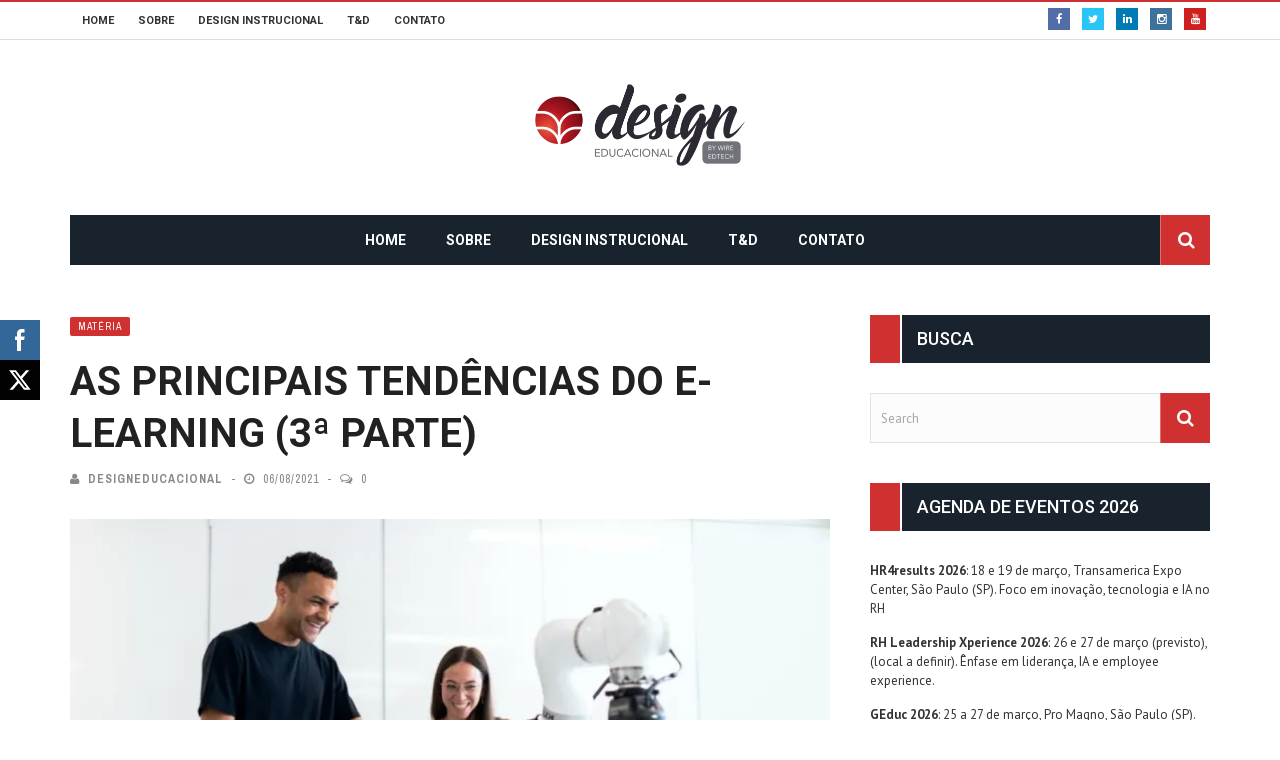

--- FILE ---
content_type: text/html; charset=UTF-8
request_url: https://www.designeducacional.com.br/as-principais-tendencias-do-e-learning-3a-parte/
body_size: 33847
content:
<!DOCTYPE html>
<html lang="pt-BR">

<head>
    <meta charset="UTF-8" />
    <meta name="viewport" content="width=device-width, initial-scale=1"/>
            <meta property="og:image" content="https://i0.wp.com/www.designeducacional.com.br/wp-content/uploads/2021/08/Screenshot_2-1.jpg?resize=330%2C220&#038;ssl=1"/>
        <link rel="pingback" href="https://www.designeducacional.com.br/xmlrpc.php" />
    	    <title>As principais tendências do e-Learning (3ª Parte)</title>
<meta name='robots' content='max-image-preview:large' />
<link rel='dns-prefetch' href='//www.googletagmanager.com' />
<link rel='dns-prefetch' href='//fonts.googleapis.com' />
<link rel='dns-prefetch' href='//pagead2.googlesyndication.com' />
<link rel='dns-prefetch' href='//fundingchoicesmessages.google.com' />
<link rel='preconnect' href='//i0.wp.com' />
<link rel="alternate" type="application/rss+xml" title="Feed para  &raquo;" href="https://www.designeducacional.com.br/feed/" />
<link rel="alternate" type="application/rss+xml" title="Feed de comentários para  &raquo;" href="https://www.designeducacional.com.br/comments/feed/" />
<link rel="alternate" title="oEmbed (JSON)" type="application/json+oembed" href="https://www.designeducacional.com.br/wp-json/oembed/1.0/embed?url=https%3A%2F%2Fwww.designeducacional.com.br%2Fas-principais-tendencias-do-e-learning-3a-parte%2F" />
<link rel="alternate" title="oEmbed (XML)" type="text/xml+oembed" href="https://www.designeducacional.com.br/wp-json/oembed/1.0/embed?url=https%3A%2F%2Fwww.designeducacional.com.br%2Fas-principais-tendencias-do-e-learning-3a-parte%2F&#038;format=xml" />
		<!-- This site uses the Google Analytics by ExactMetrics plugin v8.11.1 - Using Analytics tracking - https://www.exactmetrics.com/ -->
							<script src="//www.googletagmanager.com/gtag/js?id=G-V9ZZWL3SZG"  data-cfasync="false" data-wpfc-render="false" type="text/javascript" async></script>
			<script data-cfasync="false" data-wpfc-render="false" type="text/javascript">
				var em_version = '8.11.1';
				var em_track_user = true;
				var em_no_track_reason = '';
								var ExactMetricsDefaultLocations = {"page_location":"https:\/\/www.designeducacional.com.br\/as-principais-tendencias-do-e-learning-3a-parte\/"};
								if ( typeof ExactMetricsPrivacyGuardFilter === 'function' ) {
					var ExactMetricsLocations = (typeof ExactMetricsExcludeQuery === 'object') ? ExactMetricsPrivacyGuardFilter( ExactMetricsExcludeQuery ) : ExactMetricsPrivacyGuardFilter( ExactMetricsDefaultLocations );
				} else {
					var ExactMetricsLocations = (typeof ExactMetricsExcludeQuery === 'object') ? ExactMetricsExcludeQuery : ExactMetricsDefaultLocations;
				}

								var disableStrs = [
										'ga-disable-G-V9ZZWL3SZG',
									];

				/* Function to detect opted out users */
				function __gtagTrackerIsOptedOut() {
					for (var index = 0; index < disableStrs.length; index++) {
						if (document.cookie.indexOf(disableStrs[index] + '=true') > -1) {
							return true;
						}
					}

					return false;
				}

				/* Disable tracking if the opt-out cookie exists. */
				if (__gtagTrackerIsOptedOut()) {
					for (var index = 0; index < disableStrs.length; index++) {
						window[disableStrs[index]] = true;
					}
				}

				/* Opt-out function */
				function __gtagTrackerOptout() {
					for (var index = 0; index < disableStrs.length; index++) {
						document.cookie = disableStrs[index] + '=true; expires=Thu, 31 Dec 2099 23:59:59 UTC; path=/';
						window[disableStrs[index]] = true;
					}
				}

				if ('undefined' === typeof gaOptout) {
					function gaOptout() {
						__gtagTrackerOptout();
					}
				}
								window.dataLayer = window.dataLayer || [];

				window.ExactMetricsDualTracker = {
					helpers: {},
					trackers: {},
				};
				if (em_track_user) {
					function __gtagDataLayer() {
						dataLayer.push(arguments);
					}

					function __gtagTracker(type, name, parameters) {
						if (!parameters) {
							parameters = {};
						}

						if (parameters.send_to) {
							__gtagDataLayer.apply(null, arguments);
							return;
						}

						if (type === 'event') {
														parameters.send_to = exactmetrics_frontend.v4_id;
							var hookName = name;
							if (typeof parameters['event_category'] !== 'undefined') {
								hookName = parameters['event_category'] + ':' + name;
							}

							if (typeof ExactMetricsDualTracker.trackers[hookName] !== 'undefined') {
								ExactMetricsDualTracker.trackers[hookName](parameters);
							} else {
								__gtagDataLayer('event', name, parameters);
							}
							
						} else {
							__gtagDataLayer.apply(null, arguments);
						}
					}

					__gtagTracker('js', new Date());
					__gtagTracker('set', {
						'developer_id.dNDMyYj': true,
											});
					if ( ExactMetricsLocations.page_location ) {
						__gtagTracker('set', ExactMetricsLocations);
					}
										__gtagTracker('config', 'G-V9ZZWL3SZG', {"forceSSL":"true","anonymize_ip":"true","link_attribution":"true","page_path":location.pathname + location.search + location.hash} );
										window.gtag = __gtagTracker;										(function () {
						/* https://developers.google.com/analytics/devguides/collection/analyticsjs/ */
						/* ga and __gaTracker compatibility shim. */
						var noopfn = function () {
							return null;
						};
						var newtracker = function () {
							return new Tracker();
						};
						var Tracker = function () {
							return null;
						};
						var p = Tracker.prototype;
						p.get = noopfn;
						p.set = noopfn;
						p.send = function () {
							var args = Array.prototype.slice.call(arguments);
							args.unshift('send');
							__gaTracker.apply(null, args);
						};
						var __gaTracker = function () {
							var len = arguments.length;
							if (len === 0) {
								return;
							}
							var f = arguments[len - 1];
							if (typeof f !== 'object' || f === null || typeof f.hitCallback !== 'function') {
								if ('send' === arguments[0]) {
									var hitConverted, hitObject = false, action;
									if ('event' === arguments[1]) {
										if ('undefined' !== typeof arguments[3]) {
											hitObject = {
												'eventAction': arguments[3],
												'eventCategory': arguments[2],
												'eventLabel': arguments[4],
												'value': arguments[5] ? arguments[5] : 1,
											}
										}
									}
									if ('pageview' === arguments[1]) {
										if ('undefined' !== typeof arguments[2]) {
											hitObject = {
												'eventAction': 'page_view',
												'page_path': arguments[2],
											}
										}
									}
									if (typeof arguments[2] === 'object') {
										hitObject = arguments[2];
									}
									if (typeof arguments[5] === 'object') {
										Object.assign(hitObject, arguments[5]);
									}
									if ('undefined' !== typeof arguments[1].hitType) {
										hitObject = arguments[1];
										if ('pageview' === hitObject.hitType) {
											hitObject.eventAction = 'page_view';
										}
									}
									if (hitObject) {
										action = 'timing' === arguments[1].hitType ? 'timing_complete' : hitObject.eventAction;
										hitConverted = mapArgs(hitObject);
										__gtagTracker('event', action, hitConverted);
									}
								}
								return;
							}

							function mapArgs(args) {
								var arg, hit = {};
								var gaMap = {
									'eventCategory': 'event_category',
									'eventAction': 'event_action',
									'eventLabel': 'event_label',
									'eventValue': 'event_value',
									'nonInteraction': 'non_interaction',
									'timingCategory': 'event_category',
									'timingVar': 'name',
									'timingValue': 'value',
									'timingLabel': 'event_label',
									'page': 'page_path',
									'location': 'page_location',
									'title': 'page_title',
									'referrer' : 'page_referrer',
								};
								for (arg in args) {
																		if (!(!args.hasOwnProperty(arg) || !gaMap.hasOwnProperty(arg))) {
										hit[gaMap[arg]] = args[arg];
									} else {
										hit[arg] = args[arg];
									}
								}
								return hit;
							}

							try {
								f.hitCallback();
							} catch (ex) {
							}
						};
						__gaTracker.create = newtracker;
						__gaTracker.getByName = newtracker;
						__gaTracker.getAll = function () {
							return [];
						};
						__gaTracker.remove = noopfn;
						__gaTracker.loaded = true;
						window['__gaTracker'] = __gaTracker;
					})();
									} else {
										console.log("");
					(function () {
						function __gtagTracker() {
							return null;
						}

						window['__gtagTracker'] = __gtagTracker;
						window['gtag'] = __gtagTracker;
					})();
									}
			</script>
							<!-- / Google Analytics by ExactMetrics -->
		<style id='wp-img-auto-sizes-contain-inline-css' type='text/css'>
img:is([sizes=auto i],[sizes^="auto," i]){contain-intrinsic-size:3000px 1500px}
/*# sourceURL=wp-img-auto-sizes-contain-inline-css */
</style>
<style id='wp-emoji-styles-inline-css' type='text/css'>

	img.wp-smiley, img.emoji {
		display: inline !important;
		border: none !important;
		box-shadow: none !important;
		height: 1em !important;
		width: 1em !important;
		margin: 0 0.07em !important;
		vertical-align: -0.1em !important;
		background: none !important;
		padding: 0 !important;
	}
/*# sourceURL=wp-emoji-styles-inline-css */
</style>
<link rel='stylesheet' id='wp-block-library-css' href='https://www.designeducacional.com.br/wp-includes/css/dist/block-library/style.min.css?ver=6.9' type='text/css' media='all' />
<style id='classic-theme-styles-inline-css' type='text/css'>
/*! This file is auto-generated */
.wp-block-button__link{color:#fff;background-color:#32373c;border-radius:9999px;box-shadow:none;text-decoration:none;padding:calc(.667em + 2px) calc(1.333em + 2px);font-size:1.125em}.wp-block-file__button{background:#32373c;color:#fff;text-decoration:none}
/*# sourceURL=/wp-includes/css/classic-themes.min.css */
</style>
<style id='global-styles-inline-css' type='text/css'>
:root{--wp--preset--aspect-ratio--square: 1;--wp--preset--aspect-ratio--4-3: 4/3;--wp--preset--aspect-ratio--3-4: 3/4;--wp--preset--aspect-ratio--3-2: 3/2;--wp--preset--aspect-ratio--2-3: 2/3;--wp--preset--aspect-ratio--16-9: 16/9;--wp--preset--aspect-ratio--9-16: 9/16;--wp--preset--color--black: #000000;--wp--preset--color--cyan-bluish-gray: #abb8c3;--wp--preset--color--white: #ffffff;--wp--preset--color--pale-pink: #f78da7;--wp--preset--color--vivid-red: #cf2e2e;--wp--preset--color--luminous-vivid-orange: #ff6900;--wp--preset--color--luminous-vivid-amber: #fcb900;--wp--preset--color--light-green-cyan: #7bdcb5;--wp--preset--color--vivid-green-cyan: #00d084;--wp--preset--color--pale-cyan-blue: #8ed1fc;--wp--preset--color--vivid-cyan-blue: #0693e3;--wp--preset--color--vivid-purple: #9b51e0;--wp--preset--gradient--vivid-cyan-blue-to-vivid-purple: linear-gradient(135deg,rgb(6,147,227) 0%,rgb(155,81,224) 100%);--wp--preset--gradient--light-green-cyan-to-vivid-green-cyan: linear-gradient(135deg,rgb(122,220,180) 0%,rgb(0,208,130) 100%);--wp--preset--gradient--luminous-vivid-amber-to-luminous-vivid-orange: linear-gradient(135deg,rgb(252,185,0) 0%,rgb(255,105,0) 100%);--wp--preset--gradient--luminous-vivid-orange-to-vivid-red: linear-gradient(135deg,rgb(255,105,0) 0%,rgb(207,46,46) 100%);--wp--preset--gradient--very-light-gray-to-cyan-bluish-gray: linear-gradient(135deg,rgb(238,238,238) 0%,rgb(169,184,195) 100%);--wp--preset--gradient--cool-to-warm-spectrum: linear-gradient(135deg,rgb(74,234,220) 0%,rgb(151,120,209) 20%,rgb(207,42,186) 40%,rgb(238,44,130) 60%,rgb(251,105,98) 80%,rgb(254,248,76) 100%);--wp--preset--gradient--blush-light-purple: linear-gradient(135deg,rgb(255,206,236) 0%,rgb(152,150,240) 100%);--wp--preset--gradient--blush-bordeaux: linear-gradient(135deg,rgb(254,205,165) 0%,rgb(254,45,45) 50%,rgb(107,0,62) 100%);--wp--preset--gradient--luminous-dusk: linear-gradient(135deg,rgb(255,203,112) 0%,rgb(199,81,192) 50%,rgb(65,88,208) 100%);--wp--preset--gradient--pale-ocean: linear-gradient(135deg,rgb(255,245,203) 0%,rgb(182,227,212) 50%,rgb(51,167,181) 100%);--wp--preset--gradient--electric-grass: linear-gradient(135deg,rgb(202,248,128) 0%,rgb(113,206,126) 100%);--wp--preset--gradient--midnight: linear-gradient(135deg,rgb(2,3,129) 0%,rgb(40,116,252) 100%);--wp--preset--font-size--small: 13px;--wp--preset--font-size--medium: 20px;--wp--preset--font-size--large: 36px;--wp--preset--font-size--x-large: 42px;--wp--preset--spacing--20: 0.44rem;--wp--preset--spacing--30: 0.67rem;--wp--preset--spacing--40: 1rem;--wp--preset--spacing--50: 1.5rem;--wp--preset--spacing--60: 2.25rem;--wp--preset--spacing--70: 3.38rem;--wp--preset--spacing--80: 5.06rem;--wp--preset--shadow--natural: 6px 6px 9px rgba(0, 0, 0, 0.2);--wp--preset--shadow--deep: 12px 12px 50px rgba(0, 0, 0, 0.4);--wp--preset--shadow--sharp: 6px 6px 0px rgba(0, 0, 0, 0.2);--wp--preset--shadow--outlined: 6px 6px 0px -3px rgb(255, 255, 255), 6px 6px rgb(0, 0, 0);--wp--preset--shadow--crisp: 6px 6px 0px rgb(0, 0, 0);}:where(.is-layout-flex){gap: 0.5em;}:where(.is-layout-grid){gap: 0.5em;}body .is-layout-flex{display: flex;}.is-layout-flex{flex-wrap: wrap;align-items: center;}.is-layout-flex > :is(*, div){margin: 0;}body .is-layout-grid{display: grid;}.is-layout-grid > :is(*, div){margin: 0;}:where(.wp-block-columns.is-layout-flex){gap: 2em;}:where(.wp-block-columns.is-layout-grid){gap: 2em;}:where(.wp-block-post-template.is-layout-flex){gap: 1.25em;}:where(.wp-block-post-template.is-layout-grid){gap: 1.25em;}.has-black-color{color: var(--wp--preset--color--black) !important;}.has-cyan-bluish-gray-color{color: var(--wp--preset--color--cyan-bluish-gray) !important;}.has-white-color{color: var(--wp--preset--color--white) !important;}.has-pale-pink-color{color: var(--wp--preset--color--pale-pink) !important;}.has-vivid-red-color{color: var(--wp--preset--color--vivid-red) !important;}.has-luminous-vivid-orange-color{color: var(--wp--preset--color--luminous-vivid-orange) !important;}.has-luminous-vivid-amber-color{color: var(--wp--preset--color--luminous-vivid-amber) !important;}.has-light-green-cyan-color{color: var(--wp--preset--color--light-green-cyan) !important;}.has-vivid-green-cyan-color{color: var(--wp--preset--color--vivid-green-cyan) !important;}.has-pale-cyan-blue-color{color: var(--wp--preset--color--pale-cyan-blue) !important;}.has-vivid-cyan-blue-color{color: var(--wp--preset--color--vivid-cyan-blue) !important;}.has-vivid-purple-color{color: var(--wp--preset--color--vivid-purple) !important;}.has-black-background-color{background-color: var(--wp--preset--color--black) !important;}.has-cyan-bluish-gray-background-color{background-color: var(--wp--preset--color--cyan-bluish-gray) !important;}.has-white-background-color{background-color: var(--wp--preset--color--white) !important;}.has-pale-pink-background-color{background-color: var(--wp--preset--color--pale-pink) !important;}.has-vivid-red-background-color{background-color: var(--wp--preset--color--vivid-red) !important;}.has-luminous-vivid-orange-background-color{background-color: var(--wp--preset--color--luminous-vivid-orange) !important;}.has-luminous-vivid-amber-background-color{background-color: var(--wp--preset--color--luminous-vivid-amber) !important;}.has-light-green-cyan-background-color{background-color: var(--wp--preset--color--light-green-cyan) !important;}.has-vivid-green-cyan-background-color{background-color: var(--wp--preset--color--vivid-green-cyan) !important;}.has-pale-cyan-blue-background-color{background-color: var(--wp--preset--color--pale-cyan-blue) !important;}.has-vivid-cyan-blue-background-color{background-color: var(--wp--preset--color--vivid-cyan-blue) !important;}.has-vivid-purple-background-color{background-color: var(--wp--preset--color--vivid-purple) !important;}.has-black-border-color{border-color: var(--wp--preset--color--black) !important;}.has-cyan-bluish-gray-border-color{border-color: var(--wp--preset--color--cyan-bluish-gray) !important;}.has-white-border-color{border-color: var(--wp--preset--color--white) !important;}.has-pale-pink-border-color{border-color: var(--wp--preset--color--pale-pink) !important;}.has-vivid-red-border-color{border-color: var(--wp--preset--color--vivid-red) !important;}.has-luminous-vivid-orange-border-color{border-color: var(--wp--preset--color--luminous-vivid-orange) !important;}.has-luminous-vivid-amber-border-color{border-color: var(--wp--preset--color--luminous-vivid-amber) !important;}.has-light-green-cyan-border-color{border-color: var(--wp--preset--color--light-green-cyan) !important;}.has-vivid-green-cyan-border-color{border-color: var(--wp--preset--color--vivid-green-cyan) !important;}.has-pale-cyan-blue-border-color{border-color: var(--wp--preset--color--pale-cyan-blue) !important;}.has-vivid-cyan-blue-border-color{border-color: var(--wp--preset--color--vivid-cyan-blue) !important;}.has-vivid-purple-border-color{border-color: var(--wp--preset--color--vivid-purple) !important;}.has-vivid-cyan-blue-to-vivid-purple-gradient-background{background: var(--wp--preset--gradient--vivid-cyan-blue-to-vivid-purple) !important;}.has-light-green-cyan-to-vivid-green-cyan-gradient-background{background: var(--wp--preset--gradient--light-green-cyan-to-vivid-green-cyan) !important;}.has-luminous-vivid-amber-to-luminous-vivid-orange-gradient-background{background: var(--wp--preset--gradient--luminous-vivid-amber-to-luminous-vivid-orange) !important;}.has-luminous-vivid-orange-to-vivid-red-gradient-background{background: var(--wp--preset--gradient--luminous-vivid-orange-to-vivid-red) !important;}.has-very-light-gray-to-cyan-bluish-gray-gradient-background{background: var(--wp--preset--gradient--very-light-gray-to-cyan-bluish-gray) !important;}.has-cool-to-warm-spectrum-gradient-background{background: var(--wp--preset--gradient--cool-to-warm-spectrum) !important;}.has-blush-light-purple-gradient-background{background: var(--wp--preset--gradient--blush-light-purple) !important;}.has-blush-bordeaux-gradient-background{background: var(--wp--preset--gradient--blush-bordeaux) !important;}.has-luminous-dusk-gradient-background{background: var(--wp--preset--gradient--luminous-dusk) !important;}.has-pale-ocean-gradient-background{background: var(--wp--preset--gradient--pale-ocean) !important;}.has-electric-grass-gradient-background{background: var(--wp--preset--gradient--electric-grass) !important;}.has-midnight-gradient-background{background: var(--wp--preset--gradient--midnight) !important;}.has-small-font-size{font-size: var(--wp--preset--font-size--small) !important;}.has-medium-font-size{font-size: var(--wp--preset--font-size--medium) !important;}.has-large-font-size{font-size: var(--wp--preset--font-size--large) !important;}.has-x-large-font-size{font-size: var(--wp--preset--font-size--x-large) !important;}
:where(.wp-block-post-template.is-layout-flex){gap: 1.25em;}:where(.wp-block-post-template.is-layout-grid){gap: 1.25em;}
:where(.wp-block-term-template.is-layout-flex){gap: 1.25em;}:where(.wp-block-term-template.is-layout-grid){gap: 1.25em;}
:where(.wp-block-columns.is-layout-flex){gap: 2em;}:where(.wp-block-columns.is-layout-grid){gap: 2em;}
:root :where(.wp-block-pullquote){font-size: 1.5em;line-height: 1.6;}
/*# sourceURL=global-styles-inline-css */
</style>
<link rel='stylesheet' id='contact-form-7-css' href='https://www.designeducacional.com.br/wp-content/plugins/contact-form-7/includes/css/styles.css?ver=6.1.4' type='text/css' media='all' />
<link rel='stylesheet' id='SFSImainCss-css' href='https://www.designeducacional.com.br/wp-content/plugins/ultimate-social-media-icons/css/sfsi-style.css?ver=2.9.6' type='text/css' media='all' />
<link rel='stylesheet' id='flexslider-css' href='https://www.designeducacional.com.br/wp-content/themes/enjoy/css/flexslider.css?ver=6.9' type='text/css' media='all' />
<link rel='stylesheet' id='justifiedgallery-css' href='https://www.designeducacional.com.br/wp-content/themes/enjoy/css/justifiedGallery.css?ver=6.9' type='text/css' media='all' />
<link rel='stylesheet' id='justifiedlightbox-css' href='https://www.designeducacional.com.br/wp-content/themes/enjoy/css/magnific-popup.css?ver=6.9' type='text/css' media='all' />
<link rel='stylesheet' id='enjoy_style-css' href='https://www.designeducacional.com.br/wp-content/themes/enjoy/css/kid_style.css?ver=6.9' type='text/css' media='all' />
<link rel='stylesheet' id='enjoy_responsive-css' href='https://www.designeducacional.com.br/wp-content/themes/enjoy/css/responsive.css?ver=6.9' type='text/css' media='all' />
<link rel='stylesheet' id='fa-css' href='https://www.designeducacional.com.br/wp-content/themes/enjoy/css/fonts/awesome-fonts/css/font-awesome.min.css?ver=6.9' type='text/css' media='all' />
<link rel='stylesheet' id='redux-google-fonts-enjoy_option-css' href='https://fonts.googleapis.com/css?family=Roboto%3A100%2C300%2C400%2C500%2C700%2C900%2C100italic%2C300italic%2C400italic%2C500italic%2C700italic%2C900italic%7CArchivo+Narrow%3A400%2C700%2C400italic%2C700italic%7CPT+Sans%3A400%2C700%2C400italic%2C700italic&#038;ver=1744252381' type='text/css' media='all' />
<script type="text/javascript" src="https://www.designeducacional.com.br/wp-content/plugins/google-analytics-dashboard-for-wp/assets/js/frontend-gtag.min.js?ver=8.11.1" id="exactmetrics-frontend-script-js" async="async" data-wp-strategy="async"></script>
<script data-cfasync="false" data-wpfc-render="false" type="text/javascript" id='exactmetrics-frontend-script-js-extra'>/* <![CDATA[ */
var exactmetrics_frontend = {"js_events_tracking":"true","download_extensions":"zip,mp3,mpeg,pdf,docx,pptx,xlsx,rar","inbound_paths":"[{\"path\":\"\\\/go\\\/\",\"label\":\"affiliate\"},{\"path\":\"\\\/recommend\\\/\",\"label\":\"affiliate\"},{\"path\":\"\\\/out\\\/\",\"label\":\"Affiliate\"}]","home_url":"https:\/\/www.designeducacional.com.br","hash_tracking":"true","v4_id":"G-V9ZZWL3SZG"};/* ]]> */
</script>
<script type="text/javascript" src="https://www.designeducacional.com.br/wp-includes/js/jquery/jquery.min.js?ver=3.7.1" id="jquery-core-js"></script>
<script type="text/javascript" src="https://www.designeducacional.com.br/wp-includes/js/jquery/jquery-migrate.min.js?ver=3.4.1" id="jquery-migrate-js"></script>

<!-- Snippet da etiqueta do Google (gtag.js) adicionado pelo Site Kit -->
<!-- Snippet do Google Análises adicionado pelo Site Kit -->
<script type="text/javascript" src="https://www.googletagmanager.com/gtag/js?id=GT-NNQ4D839" id="google_gtagjs-js" async></script>
<script type="text/javascript" id="google_gtagjs-js-after">
/* <![CDATA[ */
window.dataLayer = window.dataLayer || [];function gtag(){dataLayer.push(arguments);}
gtag("set","linker",{"domains":["www.designeducacional.com.br"]});
gtag("js", new Date());
gtag("set", "developer_id.dZTNiMT", true);
gtag("config", "GT-NNQ4D839");
//# sourceURL=google_gtagjs-js-after
/* ]]> */
</script>
<link rel="https://api.w.org/" href="https://www.designeducacional.com.br/wp-json/" /><link rel="alternate" title="JSON" type="application/json" href="https://www.designeducacional.com.br/wp-json/wp/v2/posts/1469" /><link rel="EditURI" type="application/rsd+xml" title="RSD" href="https://www.designeducacional.com.br/xmlrpc.php?rsd" />
<meta name="generator" content="WordPress 6.9" />
<link rel="canonical" href="https://www.designeducacional.com.br/as-principais-tendencias-do-e-learning-3a-parte/" />
<link rel='shortlink' href='https://www.designeducacional.com.br/?p=1469' />
<meta name="generator" content="Site Kit by Google 1.168.0" /><meta name="follow.[base64]" content="EH6mUvs6nprKtGMhgRNb"/><meta property="og:image:secure_url" content="https://www.designeducacional.com.br/wp-content/uploads/2021/08/Screenshot_2-1.jpg" data-id="sfsi"><meta property="twitter:card" content="summary_large_image" data-id="sfsi"><meta property="twitter:image" content="https://www.designeducacional.com.br/wp-content/uploads/2021/08/Screenshot_2-1.jpg" data-id="sfsi"><meta property="og:image:type" content="" data-id="sfsi" /><meta property="og:image:width" content="1075" data-id="sfsi" /><meta property="og:image:height" content="717" data-id="sfsi" /><meta property="og:url" content="https://www.designeducacional.com.br/as-principais-tendencias-do-e-learning-3a-parte/" data-id="sfsi" /><meta property="og:description" content="Para encerrar nossa série de 3 posts sobre as principais tendências do e-Learning atualmente, abordamos alguns pontos muito interessantes. Vamos lá? E se você ainda não viu as primeiras partes, é só clicar aqui para ver a 1ª e aqui para ver a 2ª.
11.E-Learning gratuito
O modelo de negócios dos MOOCs (Massive Open Online Course) está se tornando cada vez mais relevante e se apresenta como um formato que as melhores escolas do mundo estão utilizando. Passamos de MOOCs de todos os tipos para MOOCs de qualidade, onde vale a pena investir mais para obter um diploma em Stanford, Wharton ou MIT.
Por outro lado, encontramos propostas como as da Quantum School ou da Lamda School que oferecem diretamente uma formação profissional de primeira linha e que você não precisa pagar até encontrar um emprego. E não devemos esquecer, embora já o tenhamos mencionado antes, os canais gratuitos e informativos do YouTube.
12.Assistentes virtuais na formação on-line
Imagine um assistente de voz capaz de entender as principais questões de um aluno, por exemplo:

Revise minhas notas
Reserve-me uma tutoria com o professor
Encontre a melhor definição de e-Learning
Necessito investigar sobre e-Learning

Todo um mundo de possibilidades se abre diante de nós para tornar a experiência de um aluno mais satisfatória antes de sua formação, e estamos trabalhando nisso.
13. Learning Analytics
O Learning Analytics fornece dados. Portanto, pistas sobre o que acontece na sala de aula virtual e o que pode passar despercebido a princípio. Graças a um bom modelo de dados que analisa um grande volume de informações, a formação pode ser direcionada corretamente.
Também podemos aprender quais são os caminhos dos alunos no conteúdo a partir da observação. Estão seguindo os passos que pensávamos? Onde ficam presos? Aqueles que estão acostumados com web analytics terão mais facilidade. Mesmo em nosso caso, colocamos vários desafios para os especialistas em usabilidade e análise orientados, neste caso, para a educação.
14.Chatbots para a formação
Um sistema de perguntas e respostas (QA) é um sistema projetado para responder a perguntas feitas em linguagem natural. Alguns sistemas extraem informações de uma fonte, como texto ou imagem, para responder a uma pergunta específica. Esses sistemas ‘fonte’ podem ser divididos em duas sub categorias principais: domínio aberto, no qual as perguntas podem ser praticamente qualquer coisa (Dialogflow), mas não são focadas em um material específico, e domínio fechado, no qual as perguntas têm limitações específicas (Chatfuel), na medida em que se relacionam a alguma fonte predefinida (por exemplo, um contexto fornecido ou um campo específico, como a medicina).
15.E-learning omnichannel
O conteúdo digital assume a liderança em 2021 e supera a formação presencial. No futuro e à medida que recuperamos a normalidade, veremos como o e-Learning se consolida como parte de todos os programas, adicionando opções para o aluno tanto em formato digital como presencial ou blended, o que tem sido denominado «e-learning Omnichannel».
Conteúdo Extra
E ai, gostou deste conteúdo? Mas calma, ainda tem mais. Para encerrar bem nossa série, adicionamos mais duas tendências que com certeza terão grande importância num futuro próximo.
16.Tokenização e blockchain
Sim, sim, o blockchain já está sendo aplicado na educação e deve ser aplicado no mais alto nível. Não só no ensino privado, que como sempre somos os primeiros, mas também no público e oficial.
Imagine se tokenizarmos o progresso de um aluno e criarmos um bloco que certifica uma nota para um trabalho ou TFM. Também passamos a emitir títulos por meio de “contratos inteligentes” que dão ao agente contratante maior segurança na seleção de alunos de uma escola e, assim, evitar falsificações.
Além disso, desde 2018, em algumas organizações já é aceito pagamentos em bitcoins onde é emitido e verificado o processo de aprendizagem com Blockchain.
17.IoT e wearables
Quando falamos em conectividade, geralmente nos referimos a pessoas, mas agora existem novas tendências no e-Learning nesse sentido. A Internet das Coisas (IoT) consiste na conectividade entre objetos e como obter o controle remoto desses objetos interconectados.
É hora de aproveitar os dispositivos capazes de servir a algum propósito pedagógico. Um exemplo fácil de entender são os Google Glasses, que se combinarmos com realidade aumentada e realidade virtual podemos usar para Serious Games. Desta forma, podemos aprender a manipular objetos graças às simulações.
Convite para um bate-papo
Hoje vamos ficar por aqui. Mas para complementar o assunto de hoje te convidamos a assistir um bate-papo muito interessante sobre o Futuro do e-Learning, promovido pela Wire EdTech Solutions, onde foram abordados os mesmos tópicos que vimos aqui, até agora. E para ler a primeira e a terceira parte desta série de posts é só acessar os link: As principais tendências do e-Learning (1ª parte) e&nbsp;(3ª parte)
Aproveite para assistir nosso bate-papo sobre o Futuro do e-Learning no YouTube.


















Referências: https://www.iebschool.com/
" data-id="sfsi" /><meta property="og:title" content="As principais tendências do e-Learning (3ª Parte)" data-id="sfsi" />        <script type="text/javascript">
            var ajaxurl = 'https://www.designeducacional.com.br/wp-admin/admin-ajax.php';
        </script>
    
<!-- Meta-etiquetas do Google AdSense adicionado pelo Site Kit -->
<meta name="google-adsense-platform-account" content="ca-host-pub-2644536267352236">
<meta name="google-adsense-platform-domain" content="sitekit.withgoogle.com">
<!-- Fim das meta-etiquetas do Google AdSense adicionado pelo Site Kit -->
<meta name="generator" content="Elementor 3.34.1; features: e_font_icon_svg, additional_custom_breakpoints; settings: css_print_method-external, google_font-enabled, font_display-auto">
			<style>
				.e-con.e-parent:nth-of-type(n+4):not(.e-lazyloaded):not(.e-no-lazyload),
				.e-con.e-parent:nth-of-type(n+4):not(.e-lazyloaded):not(.e-no-lazyload) * {
					background-image: none !important;
				}
				@media screen and (max-height: 1024px) {
					.e-con.e-parent:nth-of-type(n+3):not(.e-lazyloaded):not(.e-no-lazyload),
					.e-con.e-parent:nth-of-type(n+3):not(.e-lazyloaded):not(.e-no-lazyload) * {
						background-image: none !important;
					}
				}
				@media screen and (max-height: 640px) {
					.e-con.e-parent:nth-of-type(n+2):not(.e-lazyloaded):not(.e-no-lazyload),
					.e-con.e-parent:nth-of-type(n+2):not(.e-lazyloaded):not(.e-no-lazyload) * {
						background-image: none !important;
					}
				}
			</style>
			
<!-- Código do Google Adsense adicionado pelo Site Kit -->
<script type="text/javascript" async="async" src="https://pagead2.googlesyndication.com/pagead/js/adsbygoogle.js?client=ca-pub-1611651155119324&amp;host=ca-host-pub-2644536267352236" crossorigin="anonymous"></script>

<!-- Fim do código do Google AdSense adicionado pelo Site Kit -->

<!-- Snippet de Recuperação de Bloqueio de Anúncios do Google AdSense adicionado pelo Site Kit -->
<script async src="https://fundingchoicesmessages.google.com/i/pub-1611651155119324?ers=1"></script><script>(function() {function signalGooglefcPresent() {if (!window.frames['googlefcPresent']) {if (document.body) {const iframe = document.createElement('iframe'); iframe.style = 'width: 0; height: 0; border: none; z-index: -1000; left: -1000px; top: -1000px;'; iframe.style.display = 'none'; iframe.name = 'googlefcPresent'; document.body.appendChild(iframe);} else {setTimeout(signalGooglefcPresent, 0);}}}signalGooglefcPresent();})();</script>
<!-- Snippet final de Recuperação de Bloqueio de Anúncios do Google AdSense adicionado pelo Site Kit -->

<!-- Snippet de Proteção contra Erros de Recuperação de Anúncios do Google AdSense adicionado pelo Site Kit -->
<script>(function(){'use strict';function aa(a){var b=0;return function(){return b<a.length?{done:!1,value:a[b++]}:{done:!0}}}var ba=typeof Object.defineProperties=="function"?Object.defineProperty:function(a,b,c){if(a==Array.prototype||a==Object.prototype)return a;a[b]=c.value;return a};
function ca(a){a=["object"==typeof globalThis&&globalThis,a,"object"==typeof window&&window,"object"==typeof self&&self,"object"==typeof global&&global];for(var b=0;b<a.length;++b){var c=a[b];if(c&&c.Math==Math)return c}throw Error("Cannot find global object");}var da=ca(this);function l(a,b){if(b)a:{var c=da;a=a.split(".");for(var d=0;d<a.length-1;d++){var e=a[d];if(!(e in c))break a;c=c[e]}a=a[a.length-1];d=c[a];b=b(d);b!=d&&b!=null&&ba(c,a,{configurable:!0,writable:!0,value:b})}}
function ea(a){return a.raw=a}function n(a){var b=typeof Symbol!="undefined"&&Symbol.iterator&&a[Symbol.iterator];if(b)return b.call(a);if(typeof a.length=="number")return{next:aa(a)};throw Error(String(a)+" is not an iterable or ArrayLike");}function fa(a){for(var b,c=[];!(b=a.next()).done;)c.push(b.value);return c}var ha=typeof Object.create=="function"?Object.create:function(a){function b(){}b.prototype=a;return new b},p;
if(typeof Object.setPrototypeOf=="function")p=Object.setPrototypeOf;else{var q;a:{var ja={a:!0},ka={};try{ka.__proto__=ja;q=ka.a;break a}catch(a){}q=!1}p=q?function(a,b){a.__proto__=b;if(a.__proto__!==b)throw new TypeError(a+" is not extensible");return a}:null}var la=p;
function t(a,b){a.prototype=ha(b.prototype);a.prototype.constructor=a;if(la)la(a,b);else for(var c in b)if(c!="prototype")if(Object.defineProperties){var d=Object.getOwnPropertyDescriptor(b,c);d&&Object.defineProperty(a,c,d)}else a[c]=b[c];a.A=b.prototype}function ma(){for(var a=Number(this),b=[],c=a;c<arguments.length;c++)b[c-a]=arguments[c];return b}l("Object.is",function(a){return a?a:function(b,c){return b===c?b!==0||1/b===1/c:b!==b&&c!==c}});
l("Array.prototype.includes",function(a){return a?a:function(b,c){var d=this;d instanceof String&&(d=String(d));var e=d.length;c=c||0;for(c<0&&(c=Math.max(c+e,0));c<e;c++){var f=d[c];if(f===b||Object.is(f,b))return!0}return!1}});
l("String.prototype.includes",function(a){return a?a:function(b,c){if(this==null)throw new TypeError("The 'this' value for String.prototype.includes must not be null or undefined");if(b instanceof RegExp)throw new TypeError("First argument to String.prototype.includes must not be a regular expression");return this.indexOf(b,c||0)!==-1}});l("Number.MAX_SAFE_INTEGER",function(){return 9007199254740991});
l("Number.isFinite",function(a){return a?a:function(b){return typeof b!=="number"?!1:!isNaN(b)&&b!==Infinity&&b!==-Infinity}});l("Number.isInteger",function(a){return a?a:function(b){return Number.isFinite(b)?b===Math.floor(b):!1}});l("Number.isSafeInteger",function(a){return a?a:function(b){return Number.isInteger(b)&&Math.abs(b)<=Number.MAX_SAFE_INTEGER}});
l("Math.trunc",function(a){return a?a:function(b){b=Number(b);if(isNaN(b)||b===Infinity||b===-Infinity||b===0)return b;var c=Math.floor(Math.abs(b));return b<0?-c:c}});/*

 Copyright The Closure Library Authors.
 SPDX-License-Identifier: Apache-2.0
*/
var u=this||self;function v(a,b){a:{var c=["CLOSURE_FLAGS"];for(var d=u,e=0;e<c.length;e++)if(d=d[c[e]],d==null){c=null;break a}c=d}a=c&&c[a];return a!=null?a:b}function w(a){return a};function na(a){u.setTimeout(function(){throw a;},0)};var oa=v(610401301,!1),pa=v(188588736,!0),qa=v(645172343,v(1,!0));var x,ra=u.navigator;x=ra?ra.userAgentData||null:null;function z(a){return oa?x?x.brands.some(function(b){return(b=b.brand)&&b.indexOf(a)!=-1}):!1:!1}function A(a){var b;a:{if(b=u.navigator)if(b=b.userAgent)break a;b=""}return b.indexOf(a)!=-1};function B(){return oa?!!x&&x.brands.length>0:!1}function C(){return B()?z("Chromium"):(A("Chrome")||A("CriOS"))&&!(B()?0:A("Edge"))||A("Silk")};var sa=B()?!1:A("Trident")||A("MSIE");!A("Android")||C();C();A("Safari")&&(C()||(B()?0:A("Coast"))||(B()?0:A("Opera"))||(B()?0:A("Edge"))||(B()?z("Microsoft Edge"):A("Edg/"))||B()&&z("Opera"));var ta={},D=null;var ua=typeof Uint8Array!=="undefined",va=!sa&&typeof btoa==="function";var wa;function E(){return typeof BigInt==="function"};var F=typeof Symbol==="function"&&typeof Symbol()==="symbol";function xa(a){return typeof Symbol==="function"&&typeof Symbol()==="symbol"?Symbol():a}var G=xa(),ya=xa("2ex");var za=F?function(a,b){a[G]|=b}:function(a,b){a.g!==void 0?a.g|=b:Object.defineProperties(a,{g:{value:b,configurable:!0,writable:!0,enumerable:!1}})},H=F?function(a){return a[G]|0}:function(a){return a.g|0},I=F?function(a){return a[G]}:function(a){return a.g},J=F?function(a,b){a[G]=b}:function(a,b){a.g!==void 0?a.g=b:Object.defineProperties(a,{g:{value:b,configurable:!0,writable:!0,enumerable:!1}})};function Aa(a,b){J(b,(a|0)&-14591)}function Ba(a,b){J(b,(a|34)&-14557)};var K={},Ca={};function Da(a){return!(!a||typeof a!=="object"||a.g!==Ca)}function Ea(a){return a!==null&&typeof a==="object"&&!Array.isArray(a)&&a.constructor===Object}function L(a,b,c){if(!Array.isArray(a)||a.length)return!1;var d=H(a);if(d&1)return!0;if(!(b&&(Array.isArray(b)?b.includes(c):b.has(c))))return!1;J(a,d|1);return!0};var M=0,N=0;function Fa(a){var b=a>>>0;M=b;N=(a-b)/4294967296>>>0}function Ga(a){if(a<0){Fa(-a);var b=n(Ha(M,N));a=b.next().value;b=b.next().value;M=a>>>0;N=b>>>0}else Fa(a)}function Ia(a,b){b>>>=0;a>>>=0;if(b<=2097151)var c=""+(4294967296*b+a);else E()?c=""+(BigInt(b)<<BigInt(32)|BigInt(a)):(c=(a>>>24|b<<8)&16777215,b=b>>16&65535,a=(a&16777215)+c*6777216+b*6710656,c+=b*8147497,b*=2,a>=1E7&&(c+=a/1E7>>>0,a%=1E7),c>=1E7&&(b+=c/1E7>>>0,c%=1E7),c=b+Ja(c)+Ja(a));return c}
function Ja(a){a=String(a);return"0000000".slice(a.length)+a}function Ha(a,b){b=~b;a?a=~a+1:b+=1;return[a,b]};var Ka=/^-?([1-9][0-9]*|0)(\.[0-9]+)?$/;var O;function La(a,b){O=b;a=new a(b);O=void 0;return a}
function P(a,b,c){a==null&&(a=O);O=void 0;if(a==null){var d=96;c?(a=[c],d|=512):a=[];b&&(d=d&-16760833|(b&1023)<<14)}else{if(!Array.isArray(a))throw Error("narr");d=H(a);if(d&2048)throw Error("farr");if(d&64)return a;d|=64;if(c&&(d|=512,c!==a[0]))throw Error("mid");a:{c=a;var e=c.length;if(e){var f=e-1;if(Ea(c[f])){d|=256;b=f-(+!!(d&512)-1);if(b>=1024)throw Error("pvtlmt");d=d&-16760833|(b&1023)<<14;break a}}if(b){b=Math.max(b,e-(+!!(d&512)-1));if(b>1024)throw Error("spvt");d=d&-16760833|(b&1023)<<
14}}}J(a,d);return a};function Ma(a){switch(typeof a){case "number":return isFinite(a)?a:String(a);case "boolean":return a?1:0;case "object":if(a)if(Array.isArray(a)){if(L(a,void 0,0))return}else if(ua&&a!=null&&a instanceof Uint8Array){if(va){for(var b="",c=0,d=a.length-10240;c<d;)b+=String.fromCharCode.apply(null,a.subarray(c,c+=10240));b+=String.fromCharCode.apply(null,c?a.subarray(c):a);a=btoa(b)}else{b===void 0&&(b=0);if(!D){D={};c="ABCDEFGHIJKLMNOPQRSTUVWXYZabcdefghijklmnopqrstuvwxyz0123456789".split("");d=["+/=",
"+/","-_=","-_.","-_"];for(var e=0;e<5;e++){var f=c.concat(d[e].split(""));ta[e]=f;for(var g=0;g<f.length;g++){var h=f[g];D[h]===void 0&&(D[h]=g)}}}b=ta[b];c=Array(Math.floor(a.length/3));d=b[64]||"";for(e=f=0;f<a.length-2;f+=3){var k=a[f],m=a[f+1];h=a[f+2];g=b[k>>2];k=b[(k&3)<<4|m>>4];m=b[(m&15)<<2|h>>6];h=b[h&63];c[e++]=g+k+m+h}g=0;h=d;switch(a.length-f){case 2:g=a[f+1],h=b[(g&15)<<2]||d;case 1:a=a[f],c[e]=b[a>>2]+b[(a&3)<<4|g>>4]+h+d}a=c.join("")}return a}}return a};function Na(a,b,c){a=Array.prototype.slice.call(a);var d=a.length,e=b&256?a[d-1]:void 0;d+=e?-1:0;for(b=b&512?1:0;b<d;b++)a[b]=c(a[b]);if(e){b=a[b]={};for(var f in e)Object.prototype.hasOwnProperty.call(e,f)&&(b[f]=c(e[f]))}return a}function Oa(a,b,c,d,e){if(a!=null){if(Array.isArray(a))a=L(a,void 0,0)?void 0:e&&H(a)&2?a:Pa(a,b,c,d!==void 0,e);else if(Ea(a)){var f={},g;for(g in a)Object.prototype.hasOwnProperty.call(a,g)&&(f[g]=Oa(a[g],b,c,d,e));a=f}else a=b(a,d);return a}}
function Pa(a,b,c,d,e){var f=d||c?H(a):0;d=d?!!(f&32):void 0;a=Array.prototype.slice.call(a);for(var g=0;g<a.length;g++)a[g]=Oa(a[g],b,c,d,e);c&&c(f,a);return a}function Qa(a){return a.s===K?a.toJSON():Ma(a)};function Ra(a,b,c){c=c===void 0?Ba:c;if(a!=null){if(ua&&a instanceof Uint8Array)return b?a:new Uint8Array(a);if(Array.isArray(a)){var d=H(a);if(d&2)return a;b&&(b=d===0||!!(d&32)&&!(d&64||!(d&16)));return b?(J(a,(d|34)&-12293),a):Pa(a,Ra,d&4?Ba:c,!0,!0)}a.s===K&&(c=a.h,d=I(c),a=d&2?a:La(a.constructor,Sa(c,d,!0)));return a}}function Sa(a,b,c){var d=c||b&2?Ba:Aa,e=!!(b&32);a=Na(a,b,function(f){return Ra(f,e,d)});za(a,32|(c?2:0));return a};function Ta(a,b){a=a.h;return Ua(a,I(a),b)}function Va(a,b,c,d){b=d+(+!!(b&512)-1);if(!(b<0||b>=a.length||b>=c))return a[b]}
function Ua(a,b,c,d){if(c===-1)return null;var e=b>>14&1023||536870912;if(c>=e){if(b&256)return a[a.length-1][c]}else{var f=a.length;if(d&&b&256&&(d=a[f-1][c],d!=null)){if(Va(a,b,e,c)&&ya!=null){var g;a=(g=wa)!=null?g:wa={};g=a[ya]||0;g>=4||(a[ya]=g+1,g=Error(),g.__closure__error__context__984382||(g.__closure__error__context__984382={}),g.__closure__error__context__984382.severity="incident",na(g))}return d}return Va(a,b,e,c)}}
function Wa(a,b,c,d,e){var f=b>>14&1023||536870912;if(c>=f||e&&!qa){var g=b;if(b&256)e=a[a.length-1];else{if(d==null)return;e=a[f+(+!!(b&512)-1)]={};g|=256}e[c]=d;c<f&&(a[c+(+!!(b&512)-1)]=void 0);g!==b&&J(a,g)}else a[c+(+!!(b&512)-1)]=d,b&256&&(a=a[a.length-1],c in a&&delete a[c])}
function Xa(a,b){var c=Ya;var d=d===void 0?!1:d;var e=a.h;var f=I(e),g=Ua(e,f,b,d);if(g!=null&&typeof g==="object"&&g.s===K)c=g;else if(Array.isArray(g)){var h=H(g),k=h;k===0&&(k|=f&32);k|=f&2;k!==h&&J(g,k);c=new c(g)}else c=void 0;c!==g&&c!=null&&Wa(e,f,b,c,d);e=c;if(e==null)return e;a=a.h;f=I(a);f&2||(g=e,c=g.h,h=I(c),g=h&2?La(g.constructor,Sa(c,h,!1)):g,g!==e&&(e=g,Wa(a,f,b,e,d)));return e}function Za(a,b){a=Ta(a,b);return a==null||typeof a==="string"?a:void 0}
function $a(a,b){var c=c===void 0?0:c;a=Ta(a,b);if(a!=null)if(b=typeof a,b==="number"?Number.isFinite(a):b!=="string"?0:Ka.test(a))if(typeof a==="number"){if(a=Math.trunc(a),!Number.isSafeInteger(a)){Ga(a);b=M;var d=N;if(a=d&2147483648)b=~b+1>>>0,d=~d>>>0,b==0&&(d=d+1>>>0);b=d*4294967296+(b>>>0);a=a?-b:b}}else if(b=Math.trunc(Number(a)),Number.isSafeInteger(b))a=String(b);else{if(b=a.indexOf("."),b!==-1&&(a=a.substring(0,b)),!(a[0]==="-"?a.length<20||a.length===20&&Number(a.substring(0,7))>-922337:
a.length<19||a.length===19&&Number(a.substring(0,6))<922337)){if(a.length<16)Ga(Number(a));else if(E())a=BigInt(a),M=Number(a&BigInt(4294967295))>>>0,N=Number(a>>BigInt(32)&BigInt(4294967295));else{b=+(a[0]==="-");N=M=0;d=a.length;for(var e=b,f=(d-b)%6+b;f<=d;e=f,f+=6)e=Number(a.slice(e,f)),N*=1E6,M=M*1E6+e,M>=4294967296&&(N+=Math.trunc(M/4294967296),N>>>=0,M>>>=0);b&&(b=n(Ha(M,N)),a=b.next().value,b=b.next().value,M=a,N=b)}a=M;b=N;b&2147483648?E()?a=""+(BigInt(b|0)<<BigInt(32)|BigInt(a>>>0)):(b=
n(Ha(a,b)),a=b.next().value,b=b.next().value,a="-"+Ia(a,b)):a=Ia(a,b)}}else a=void 0;return a!=null?a:c}function R(a,b){var c=c===void 0?"":c;a=Za(a,b);return a!=null?a:c};var S;function T(a,b,c){this.h=P(a,b,c)}T.prototype.toJSON=function(){return ab(this)};T.prototype.s=K;T.prototype.toString=function(){try{return S=!0,ab(this).toString()}finally{S=!1}};
function ab(a){var b=S?a.h:Pa(a.h,Qa,void 0,void 0,!1);var c=!S;var d=pa?void 0:a.constructor.v;var e=I(c?a.h:b);if(a=b.length){var f=b[a-1],g=Ea(f);g?a--:f=void 0;e=+!!(e&512)-1;var h=b;if(g){b:{var k=f;var m={};g=!1;if(k)for(var r in k)if(Object.prototype.hasOwnProperty.call(k,r))if(isNaN(+r))m[r]=k[r];else{var y=k[r];Array.isArray(y)&&(L(y,d,+r)||Da(y)&&y.size===0)&&(y=null);y==null&&(g=!0);y!=null&&(m[r]=y)}if(g){for(var Q in m)break b;m=null}else m=k}k=m==null?f!=null:m!==f}for(var ia;a>0;a--){Q=
a-1;r=h[Q];Q-=e;if(!(r==null||L(r,d,Q)||Da(r)&&r.size===0))break;ia=!0}if(h!==b||k||ia){if(!c)h=Array.prototype.slice.call(h,0,a);else if(ia||k||m)h.length=a;m&&h.push(m)}b=h}return b};function bb(a){return function(b){if(b==null||b=="")b=new a;else{b=JSON.parse(b);if(!Array.isArray(b))throw Error("dnarr");za(b,32);b=La(a,b)}return b}};function cb(a){this.h=P(a)}t(cb,T);var db=bb(cb);var U;function V(a){this.g=a}V.prototype.toString=function(){return this.g+""};var eb={};function fb(a){if(U===void 0){var b=null;var c=u.trustedTypes;if(c&&c.createPolicy){try{b=c.createPolicy("goog#html",{createHTML:w,createScript:w,createScriptURL:w})}catch(d){u.console&&u.console.error(d.message)}U=b}else U=b}a=(b=U)?b.createScriptURL(a):a;return new V(a,eb)};/*

 SPDX-License-Identifier: Apache-2.0
*/
function gb(a){var b=ma.apply(1,arguments);if(b.length===0)return fb(a[0]);for(var c=a[0],d=0;d<b.length;d++)c+=encodeURIComponent(b[d])+a[d+1];return fb(c)};function hb(a,b){a.src=b instanceof V&&b.constructor===V?b.g:"type_error:TrustedResourceUrl";var c,d;(c=(b=(d=(c=(a.ownerDocument&&a.ownerDocument.defaultView||window).document).querySelector)==null?void 0:d.call(c,"script[nonce]"))?b.nonce||b.getAttribute("nonce")||"":"")&&a.setAttribute("nonce",c)};function ib(){return Math.floor(Math.random()*2147483648).toString(36)+Math.abs(Math.floor(Math.random()*2147483648)^Date.now()).toString(36)};function jb(a,b){b=String(b);a.contentType==="application/xhtml+xml"&&(b=b.toLowerCase());return a.createElement(b)}function kb(a){this.g=a||u.document||document};function lb(a){a=a===void 0?document:a;return a.createElement("script")};function mb(a,b,c,d,e,f){try{var g=a.g,h=lb(g);h.async=!0;hb(h,b);g.head.appendChild(h);h.addEventListener("load",function(){e();d&&g.head.removeChild(h)});h.addEventListener("error",function(){c>0?mb(a,b,c-1,d,e,f):(d&&g.head.removeChild(h),f())})}catch(k){f()}};var nb=u.atob("aHR0cHM6Ly93d3cuZ3N0YXRpYy5jb20vaW1hZ2VzL2ljb25zL21hdGVyaWFsL3N5c3RlbS8xeC93YXJuaW5nX2FtYmVyXzI0ZHAucG5n"),ob=u.atob("WW91IGFyZSBzZWVpbmcgdGhpcyBtZXNzYWdlIGJlY2F1c2UgYWQgb3Igc2NyaXB0IGJsb2NraW5nIHNvZnR3YXJlIGlzIGludGVyZmVyaW5nIHdpdGggdGhpcyBwYWdlLg=="),pb=u.atob("RGlzYWJsZSBhbnkgYWQgb3Igc2NyaXB0IGJsb2NraW5nIHNvZnR3YXJlLCB0aGVuIHJlbG9hZCB0aGlzIHBhZ2Uu");function qb(a,b,c){this.i=a;this.u=b;this.o=c;this.g=null;this.j=[];this.m=!1;this.l=new kb(this.i)}
function rb(a){if(a.i.body&&!a.m){var b=function(){sb(a);u.setTimeout(function(){tb(a,3)},50)};mb(a.l,a.u,2,!0,function(){u[a.o]||b()},b);a.m=!0}}
function sb(a){for(var b=W(1,5),c=0;c<b;c++){var d=X(a);a.i.body.appendChild(d);a.j.push(d)}b=X(a);b.style.bottom="0";b.style.left="0";b.style.position="fixed";b.style.width=W(100,110).toString()+"%";b.style.zIndex=W(2147483544,2147483644).toString();b.style.backgroundColor=ub(249,259,242,252,219,229);b.style.boxShadow="0 0 12px #888";b.style.color=ub(0,10,0,10,0,10);b.style.display="flex";b.style.justifyContent="center";b.style.fontFamily="Roboto, Arial";c=X(a);c.style.width=W(80,85).toString()+
"%";c.style.maxWidth=W(750,775).toString()+"px";c.style.margin="24px";c.style.display="flex";c.style.alignItems="flex-start";c.style.justifyContent="center";d=jb(a.l.g,"IMG");d.className=ib();d.src=nb;d.alt="Warning icon";d.style.height="24px";d.style.width="24px";d.style.paddingRight="16px";var e=X(a),f=X(a);f.style.fontWeight="bold";f.textContent=ob;var g=X(a);g.textContent=pb;Y(a,e,f);Y(a,e,g);Y(a,c,d);Y(a,c,e);Y(a,b,c);a.g=b;a.i.body.appendChild(a.g);b=W(1,5);for(c=0;c<b;c++)d=X(a),a.i.body.appendChild(d),
a.j.push(d)}function Y(a,b,c){for(var d=W(1,5),e=0;e<d;e++){var f=X(a);b.appendChild(f)}b.appendChild(c);c=W(1,5);for(d=0;d<c;d++)e=X(a),b.appendChild(e)}function W(a,b){return Math.floor(a+Math.random()*(b-a))}function ub(a,b,c,d,e,f){return"rgb("+W(Math.max(a,0),Math.min(b,255)).toString()+","+W(Math.max(c,0),Math.min(d,255)).toString()+","+W(Math.max(e,0),Math.min(f,255)).toString()+")"}function X(a){a=jb(a.l.g,"DIV");a.className=ib();return a}
function tb(a,b){b<=0||a.g!=null&&a.g.offsetHeight!==0&&a.g.offsetWidth!==0||(vb(a),sb(a),u.setTimeout(function(){tb(a,b-1)},50))}function vb(a){for(var b=n(a.j),c=b.next();!c.done;c=b.next())(c=c.value)&&c.parentNode&&c.parentNode.removeChild(c);a.j=[];(b=a.g)&&b.parentNode&&b.parentNode.removeChild(b);a.g=null};function wb(a,b,c,d,e){function f(k){document.body?g(document.body):k>0?u.setTimeout(function(){f(k-1)},e):b()}function g(k){k.appendChild(h);u.setTimeout(function(){h?(h.offsetHeight!==0&&h.offsetWidth!==0?b():a(),h.parentNode&&h.parentNode.removeChild(h)):a()},d)}var h=xb(c);f(3)}function xb(a){var b=document.createElement("div");b.className=a;b.style.width="1px";b.style.height="1px";b.style.position="absolute";b.style.left="-10000px";b.style.top="-10000px";b.style.zIndex="-10000";return b};function Ya(a){this.h=P(a)}t(Ya,T);function yb(a){this.h=P(a)}t(yb,T);var zb=bb(yb);function Ab(a){if(!a)return null;a=Za(a,4);var b;a===null||a===void 0?b=null:b=fb(a);return b};var Bb=ea([""]),Cb=ea([""]);function Db(a,b){this.m=a;this.o=new kb(a.document);this.g=b;this.j=R(this.g,1);this.u=Ab(Xa(this.g,2))||gb(Bb);this.i=!1;b=Ab(Xa(this.g,13))||gb(Cb);this.l=new qb(a.document,b,R(this.g,12))}Db.prototype.start=function(){Eb(this)};
function Eb(a){Fb(a);mb(a.o,a.u,3,!1,function(){a:{var b=a.j;var c=u.btoa(b);if(c=u[c]){try{var d=db(u.atob(c))}catch(e){b=!1;break a}b=b===Za(d,1)}else b=!1}b?Z(a,R(a.g,14)):(Z(a,R(a.g,8)),rb(a.l))},function(){wb(function(){Z(a,R(a.g,7));rb(a.l)},function(){return Z(a,R(a.g,6))},R(a.g,9),$a(a.g,10),$a(a.g,11))})}function Z(a,b){a.i||(a.i=!0,a=new a.m.XMLHttpRequest,a.open("GET",b,!0),a.send())}function Fb(a){var b=u.btoa(a.j);a.m[b]&&Z(a,R(a.g,5))};(function(a,b){u[a]=function(){var c=ma.apply(0,arguments);u[a]=function(){};b.call.apply(b,[null].concat(c instanceof Array?c:fa(n(c))))}})("__h82AlnkH6D91__",function(a){typeof window.atob==="function"&&(new Db(window,zb(window.atob(a)))).start()});}).call(this);

window.__h82AlnkH6D91__("[base64]/[base64]/[base64]/[base64]");</script>
<!-- Snippet final de Proteção contra o Erro de Recuperação do Bloqueio de Anúncios do Google AdSense adicionado pelo Site Kite -->
            <style type='text/css' media="all">
             

                
                #kid-gallery-slider .flex-control-paging li a.flex-active, .main-nav #main-menu .menu > li > a:hover, 
                .module-main-slider .slider-wrap .slides .post-info .post-cat a, .main-nav #main-menu .menu > li.current-menu-item > a,
                .grid-1-type .post-cat a, .kid-carousel-wrap .slides .post-cat a,
                .classic-blog-style .post-cat a, 
                .large-blog-style .post-cat a, 
                .module-main-grid .post-cat a,
                .module-post-two .large-post .post-cat a,
                .module-post-three .large-post .post-cat a,
                .type-in .post-cat a,
                .kid-carousel-large-wrap .slides .post-cat a, .rating-wrap,
                .singletop .post-cat a, h3.ticker-header, .post-cat-main-slider, .module-main-slider .carousel-ctrl .slides li.flex-active-slide,
                .ajax-load-btn span, .loadmore-button .ajax-load-btn, .s-tags a:hover,
                .post-page-links > span, .post-page-links a span:hover, #comment-submit, .kid-review-box .kid-overlay span,
                .kid-score-box, #pagination .current, .widget_archive ul li:hover, .widget_categories ul li:hover,
                .widget_tag_cloud a:hover, .archive-share-but i:hover, .widget .searchform-wrap .search-icon
                {background-color: #D13030}
                
                
                .kid-author-box .author-info .kid-author-page-contact a:hover, .error-number h1, #kid-404-wrap .kid-error-title,
                .page-404-wrap .redirect-home, .article-content p a, .read-more:hover
                    {color: #D13030}
                
                ::selection
                {background-color: #D13030}
                ::-moz-selection 
                {background-color: #D13030}
                
                body::-webkit-scrollbar-thumb
                {background-color: #D13030}
                
                .article-content blockquote, .textwidget blockquote, #kid-gallery-slider .flex-control-paging li a.flex-active,
                .top-bar, .loadmore-button .ajax-load-btn, .widget_flickr li a:hover img, .post-page-links > span, .post-page-links a span:hover,
                #comment-submit, #pagination .current, .widget_archive ul li:hover, .widget_categories ul li:hover,
                .widget_tag_cloud a:hover
                {border-color: #D13030}
                 
                
        
                                .main-nav .header-inner, #main-mobile-menu, .kid-mega-menu, .kid-mega-menu .kid-sub-sub-menu, .kid-dropdown-menu,
                    .kid-dropdown-menu .kid-sub-sub-menu, #main-search .searchform-wrap > input,
                    .footer, .footer .kid-header .main-title h3, .module-post-jaro-wrap, .kid-header .main-title, .footer .kid-header .main-title
                    {background-color: #19232d}
                    
                               
                    {color: #19232d}
                    
                    .footer .widget-posts-list ul li.type-in
                    {border-color: #19232d}
                
                
                
                            body {background: none !important}
                        </style>
            <link rel="icon" href="https://i0.wp.com/www.designeducacional.com.br/wp-content/uploads/2024/05/Sem-titulo-3.png?fit=32%2C32&#038;ssl=1" sizes="32x32" />
<link rel="icon" href="https://i0.wp.com/www.designeducacional.com.br/wp-content/uploads/2024/05/Sem-titulo-3.png?fit=50%2C50&#038;ssl=1" sizes="192x192" />
<link rel="apple-touch-icon" href="https://i0.wp.com/www.designeducacional.com.br/wp-content/uploads/2024/05/Sem-titulo-3.png?fit=50%2C50&#038;ssl=1" />
<meta name="msapplication-TileImage" content="https://i0.wp.com/www.designeducacional.com.br/wp-content/uploads/2024/05/Sem-titulo-3.png?fit=50%2C50&#038;ssl=1" />
<style type="text/css" title="dynamic-css" class="options-output">.main-nav #main-menu .menu > li > a, .top-nav ul.menu > li, .kid-mega-menu .kid-sub-menu > li > a,
                            .kid-dropdown-menu .kid-sub-menu > li > a{font-family:Roboto;font-weight:700;font-style:normal;}.post-meta, .post-cat, .meta-bottom .post-author, .rating-wrap{font-family:"Archivo Narrow";font-weight:400;font-style:normal;}h1, h2, h3, h4, h5, h5, h6, .post-title , .grid-container .post-info .post-title , .post-title.post-title-masonry, .post-nav-link-title h3,
                            .recentcomments a:last-child, ul.ticker li h2 a, .header .logo.logo-text h1, .widget_recent_entries a, .loadmore-button .ajax-load-btn, .widget_nav_menu > div > ul > li{font-family:Roboto;font-weight:700;font-style:normal;}.kid-header .kid-title h3, .kid-header .main-title h3, .footer .kid-header .main-title h3{font-family:Roboto;font-weight:500;font-style:normal;}body, textarea, input, p, 
                            .entry-excerpt, .comment-text, .comment-author, .article-content,
                            .comments-area, .tag-list, .kid-author-meta h3 {font-family:"PT Sans";font-weight:400;font-style:normal;}</style></head>
<body class="wp-singular post-template-default single single-post postid-1469 single-format-standard wp-custom-logo wp-theme-enjoy sfsi_actvite_theme_default elementor-default elementor-kit-3293" itemscope itemtype=&quot;http://schema.org/Article&quot; >
    <div class="site-container wide">
    	<!-- page-wrap open-->
    	<div class="page-wrap clear-fix">
    
    		<!-- header-wrap open -->
  		            <div class="header-wrap header-center header-black">
        
             
                <div class="top-bar  clear-fix">
                    <div class="header-inner kid-site-container clear-fix">
    				
        					 
                        <nav class="top-nav">
                            <div class="mobile">
                                <i class="fa fa-bars"></i>
                            </div>
                            <div id="top-menu" class="menu-menu-1-container"><ul id="menu-menu-1" class="menu"><li id="menu-item-11" class="menu-item menu-item-type-custom menu-item-object-custom menu-item-home menu-item-11"><a href="http://www.designeducacional.com.br/">HOME</a></li>
<li id="menu-item-3191" class="menu-item menu-item-type-post_type menu-item-object-page menu-item-3191"><a href="https://www.designeducacional.com.br/sobre/">SOBRE</a></li>
<li id="menu-item-3497" class="menu-item menu-item-type-taxonomy menu-item-object-category menu-item-3497"><a href="https://www.designeducacional.com.br/category/materia/design-instrucional/">DESIGN INSTRUCIONAL</a></li>
<li id="menu-item-3507" class="menu-item menu-item-type-taxonomy menu-item-object-category menu-item-3507"><a href="https://www.designeducacional.com.br/category/materia/treinamento-e-desenvolvimento/">T&amp;D</a></li>
<li id="menu-item-42" class="menu-item menu-item-type-post_type menu-item-object-page menu-item-privacy-policy menu-item-42"><a rel="privacy-policy" href="https://www.designeducacional.com.br/contato/">CONTATO</a></li>
</ul></div> 
                                   
                        </nav><!--top-nav-->                         
        						
        				                <div class="header-social clear-fix">
			<ul>
									<li class="fb"><a href="https://www.facebook.com/sitedesigneducacional/" target="_blank"><i class="fa fa-facebook"></i></a></li>
								
									<li class="twitter"><a href="https://x.com/DEducacional" target="_blank"><i class="fa fa-twitter"></i></a></li>
								
								
									<li class="linkedin"><a href="https://www.linkedin.com/groups/3720848/" target="_blank"><i class="fa fa-linkedin"></i></a></li>
								
								
									<li class="instagram"><a href="https://www.instagram.com/designeducacionaloficial/" target="_blank"><i class="fa fa-instagram"></i></a></li>
								
								
									<li class="youtube"><a href="https://www.youtube.com/@DesigneducacionalBr" target="_blank"><i class="fa fa-youtube"></i></a></li>
				      							
				                                    
                                
                                
                				
			</ul>
		</div>
            				                    </div>
                </div><!--top-bar-->
                        <!-- header open -->
            <div class="header">
                <div class="header-inner kid-site-container">
        			<!-- logo open -->
                            			<div class="logo">
                        <h1>
                            <a href="https://www.designeducacional.com.br">
                                <img src="https://www.designeducacional.com.br/wp-content/uploads/2024/06/de_1.png" alt="logo"/>
                            </a>
                        </h1>
        			</div>
        			<!-- logo close -->
                                                        </div>   			
            </div>
            <!-- header close -->
            
			<!-- nav open -->
			<nav class="main-nav">
                <div class="kid-site-container">
                    <div class="header-inner clear-fix">
                        <div class="mobile">
                            <i class="fa fa-bars"></i>
                        </div>
                        <div id="main-menu" class="menu-menu-1-container"><ul id="menu-menu-2" class="menu"><li class="menu-item menu-item-type-custom menu-item-object-custom menu-item-home menu-item-11"><a href="http://www.designeducacional.com.br/">HOME</a></li>
<li class="menu-item menu-item-type-post_type menu-item-object-page menu-item-3191"><a href="https://www.designeducacional.com.br/sobre/">SOBRE</a></li>
<li class="menu-item menu-item-type-taxonomy menu-item-object-category menu-item-3497"><a href="https://www.designeducacional.com.br/category/materia/design-instrucional/">DESIGN INSTRUCIONAL</a></li>
<li class="menu-item menu-item-type-taxonomy menu-item-object-category menu-item-3507"><a href="https://www.designeducacional.com.br/category/materia/treinamento-e-desenvolvimento/">T&amp;D</a></li>
<li class="menu-item menu-item-type-post_type menu-item-object-page menu-item-privacy-policy menu-item-42"><a rel="privacy-policy" href="https://www.designeducacional.com.br/contato/">CONTATO</a></li>
</ul></div><div id="main-mobile-menu" class="menu-menu-1-container"><ul id="menu-menu-3" class="menu"><li class="menu-item menu-item-type-custom menu-item-object-custom menu-item-home menu-item-11"><a href="http://www.designeducacional.com.br/">HOME</a></li>
<li class="menu-item menu-item-type-post_type menu-item-object-page menu-item-3191"><a href="https://www.designeducacional.com.br/sobre/">SOBRE</a></li>
<li class="menu-item menu-item-type-taxonomy menu-item-object-category menu-item-3497"><a href="https://www.designeducacional.com.br/category/materia/design-instrucional/">DESIGN INSTRUCIONAL</a></li>
<li class="menu-item menu-item-type-taxonomy menu-item-object-category menu-item-3507"><a href="https://www.designeducacional.com.br/category/materia/treinamento-e-desenvolvimento/">T&amp;D</a></li>
<li class="menu-item menu-item-type-post_type menu-item-object-page menu-item-privacy-policy menu-item-42"><a rel="privacy-policy" href="https://www.designeducacional.com.br/contato/">CONTATO</a></li>
</ul></div>                            
                        <div id="main-search">
    
    				        <form action="https://www.designeducacional.com.br//" id="searchform" method="get">
    <div class="searchform-wrap">
        <input type="text" name="s" id="s" value="Search" onfocus='if (this.value == "Search") { this.value = ""; }' onblur='if (this.value == "") { this.value = "Search"; }'/>
    <div class="search-icon">
        <i class="fa fa-search"></i>
    </div>
    </div>
</form>    
                        </div><!--main-search-->
                    </div>
                </div><!-- main-nav-inner -->
            
			</nav>
			<!-- nav close -->

        </div>
                <!-- header-wrap close -->
    		
    		<!-- backtop open -->
    		                <div id="back-top"><i class="fa fa-angle-up"></i></div>
                		<!-- backtop close -->
    		
    		<!-- MAIN BODY OPEN -->
    		<div class="main-body kid-site-container clear-fix">    
                <div class="single-page clear-fix">
            <div class="article-content-wrap">
                  
                <div class="content-sb-section clear-fix">
                    <div class="main ">
                        <div class="singletop">
    						<div class="post-cat">
    							<a href="https://www.designeducacional.com.br/category/materia/">Matéria</a>    						</div>					
                            <h3 class="post-title">
    							As principais tendências do e-Learning (3ª Parte)        					</h3>     
                            <div class="post-meta clear-fix">      
                                <div class="post-author">
                                    <span class="avatar">
                                        <i class="fa fa-user"></i>
                                    </span>
                                    <a href="https://www.designeducacional.com.br/author/designeducacional/" title="Posts de DesignEducacional" rel="author">DesignEducacional</a>                            
                                </div>                                                
                                <div class="date">
                                    <span><i class="fa fa-clock-o"></i></span>
                    				06/08/2021                    			</div>		
                                <div class="meta-comment">
                        			<span><i class="fa fa-comments-o"></i></span>
                        			<a href="https://www.designeducacional.com.br/as-principais-tendencias-do-e-learning-3a-parte/#comments">0</a>
                        		</div>				   
                    		</div>   
                        </div>
                                                <div class="feature-thumb"><img fetchpriority="high" width="750" height="375" src="https://i0.wp.com/www.designeducacional.com.br/wp-content/uploads/2021/08/Screenshot_2-1.jpg?resize=750%2C375&amp;ssl=1" class="attachment-enjoy_750_375 size-enjoy_750_375 wp-post-image" alt="" decoding="async" /></div>                                                <div class="article-content">
                                                        <p>Para encerrar nossa série de 3 posts sobre as principais tendências do e-Learning atualmente, abordamos alguns pontos muito interessantes. Vamos lá? E se você ainda não viu as primeiras partes, é só clicar <a href="https://www.designeducacional.com.br/as-principais-tendencias-do-e-learning-1a-parte/" target="_blank" rel="noopener">aqui</a> para ver a 1ª e <a href="https://www.designeducacional.com.br/blog-as-principais-tendencias-do-e-learning-2a-parte/" target="_blank" rel="noopener">aqui</a> para ver a 2ª.</p>
<p><strong>11.E-Learning gratuito</strong></p>
<p>O modelo de negócios dos MOOCs (Massive Open Online Course) está se tornando cada vez mais relevante e se apresenta como um formato que as melhores escolas do mundo estão utilizando. Passamos de MOOCs de todos os tipos para MOOCs de qualidade, onde vale a pena investir mais para obter um diploma em Stanford, Wharton ou MIT.</p>
<p>Por outro lado, encontramos propostas como as da Quantum School ou da Lamda School que oferecem diretamente uma formação profissional de primeira linha e que você não precisa pagar até encontrar um emprego. E não devemos esquecer, embora já o tenhamos mencionado antes, os canais gratuitos e informativos do YouTube.</p>
<p><strong>12.Assistentes virtuais na formação on-line</strong></p>
<p>Imagine um assistente de voz capaz de entender as principais questões de um aluno, por exemplo:</p>
<ul>
<li>Revise minhas notas</li>
<li>Reserve-me uma tutoria com o professor</li>
<li>Encontre a melhor definição de e-Learning</li>
<li>Necessito investigar sobre e-Learning</li>
</ul>
<p>Todo um mundo de possibilidades se abre diante de nós para tornar a experiência de um aluno mais satisfatória antes de sua formação, e estamos trabalhando nisso.</p>
<p><strong>13. Learning Analytics</strong></p>
<p>O Learning Analytics fornece dados. Portanto, pistas sobre o que acontece na sala de aula virtual e o que pode passar despercebido a princípio. Graças a um bom modelo de dados que analisa um grande volume de informações, a formação pode ser direcionada corretamente.</p>
<p>Também podemos aprender quais são os caminhos dos alunos no conteúdo a partir da observação. Estão seguindo os passos que pensávamos? Onde ficam presos? Aqueles que estão acostumados com web analytics terão mais facilidade. Mesmo em nosso caso, colocamos vários desafios para os especialistas em usabilidade e análise orientados, neste caso, para a educação.</p>
<p><strong>14.Chatbots para a formação</strong></p>
<p>Um sistema de perguntas e respostas (QA) é um sistema projetado para responder a perguntas feitas em linguagem natural. Alguns sistemas extraem informações de uma fonte, como texto ou imagem, para responder a uma pergunta específica. Esses sistemas ‘fonte’ podem ser divididos em duas sub categorias principais: domínio aberto, no qual as perguntas podem ser praticamente qualquer coisa (Dialogflow), mas não são focadas em um material específico, e domínio fechado, no qual as perguntas têm limitações específicas (Chatfuel), na medida em que se relacionam a alguma fonte predefinida (por exemplo, um contexto fornecido ou um campo específico, como a medicina).</p>
<p><strong>15.E-learning omnichannel</strong></p>
<p>O conteúdo digital assume a liderança em 2021 e supera a formação presencial. No futuro e à medida que recuperamos a normalidade, veremos como o e-Learning se consolida como parte de todos os programas, adicionando opções para o aluno tanto em formato digital como presencial ou blended, o que tem sido denominado «e-learning Omnichannel».</p>
<p><strong>Conteúdo Extra</strong></p>
<p>E ai, gostou deste conteúdo? Mas calma, ainda tem mais. Para encerrar bem nossa série, adicionamos mais duas tendências que com certeza terão grande importância num futuro próximo.</p>
<p><strong>16.Tokenização e blockchain</strong></p>
<p>Sim, sim, o blockchain já está sendo aplicado na educação e deve ser aplicado no mais alto nível. Não só no ensino privado, que como sempre somos os primeiros, mas também no público e oficial.</p>
<p>Imagine se tokenizarmos o progresso de um aluno e criarmos um bloco que certifica uma nota para um trabalho ou TFM. Também passamos a emitir títulos por meio de “contratos inteligentes” que dão ao agente contratante maior segurança na seleção de alunos de uma escola e, assim, evitar falsificações.</p>
<p>Além disso, desde 2018, em algumas organizações já é aceito pagamentos em bitcoins onde é emitido e verificado o processo de aprendizagem com Blockchain.</p>
<p><strong>17.IoT e wearables</strong></p>
<p>Quando falamos em conectividade, geralmente nos referimos a pessoas, mas agora existem novas tendências no e-Learning nesse sentido. A Internet das Coisas (IoT) consiste na conectividade entre objetos e como obter o controle remoto desses objetos interconectados.</p>
<p>É hora de aproveitar os dispositivos capazes de servir a algum propósito pedagógico. Um exemplo fácil de entender são os Google Glasses, que se combinarmos com realidade aumentada e realidade virtual podemos usar para Serious Games. Desta forma, podemos aprender a manipular objetos graças às simulações.</p>
<p><strong>Convite para um bate-papo</strong></p>
<p>Hoje vamos ficar por aqui. Mas para complementar o assunto de hoje te convidamos a assistir um bate-papo muito interessante sobre o Futuro do e-Learning, promovido pela <a href="https://www.wire-edtech.com.br/" target="_blank" rel="noopener">Wire EdTech Solutions</a>, onde foram abordados os mesmos tópicos que vimos aqui, até agora. E para ler a primeira e a terceira parte desta série de posts é só acessar os link: As principais tendências do e-Learning <a href="https://www.designeducacional.com.br/blog-as-principais-tendencias-do-e-learning-2a-parte/">(1ª parte)</a> e&nbsp;<a href="https://www.designeducacional.com.br/as-principais-tendencias-do-e-learning-3a-parte/">(3ª parte)</a></p>
<p>Aproveite para assistir nosso bate-papo sobre o Futuro do e-Learning no YouTube.</p>


<iframe width="560" height="415" src="https://www.youtube.com/embed/EawQ7rF7qHA" title="YouTube video player" frameborder="0" allow="accelerometer; autoplay; clipboard-write; encrypted-media; gyroscope; picture-in-picture" allowfullscreen=""></iframe>



<div style="height:22px" aria-hidden="true" class="wp-block-spacer"></div>



<iframe width="560" height="415" src="https://www.youtube.com/embed/SmSEw0hS7eU" title="YouTube video player" frameborder="0" allow="accelerometer; autoplay; clipboard-write; encrypted-media; gyroscope; picture-in-picture" allowfullscreen=""></iframe>



<p></p>



<p>Referências: <a rel="noreferrer noopener" href="https://www.iebschool.com/pt-br/blog/software-de-gestao/inovacao/tendencias-em-e-learning-para-2021/" target="_blank">https://www.iebschool.com/</a></p>
<div class='sfsi_Sicons sfsi_Sicons_position_right' style='float: right; vertical-align: middle; text-align:right'><div style='margin:0px 8px 0px 0px; line-height: 24px'><span>Curta e siga:</span></div><div class='sfsi_socialwpr'><div class='sf_subscrbe sf_icon' style='text-align:left;vertical-align: middle;float:left;width:auto'><a href="https://api.follow.it/widgets/icon/[base64]/OA==/" target="_blank"><img data-recalc-dims="1" decoding="async" src="https://i0.wp.com/www.designeducacional.com.br/wp-content/plugins/ultimate-social-media-icons/images/visit_icons/Follow/icon_Follow_pt_PT.png?w=1050&#038;ssl=1" alt="error" /></a></div><div class='sf_fb sf_icon' style='text-align:left;vertical-align: middle;'><div class="fb-like margin-disable-count" data-href="https://www.designeducacional.com.br/as-principais-tendencias-do-e-learning-3a-parte/"  data-send="false" data-layout="button" ></div></div><div class='sf_fb_share sf_icon' style='text-align:left;vertical-align: middle;'><a  target='_blank' rel='noopener' href='https://www.facebook.com/sharer/sharer.php?u=https://www.designeducacional.com.br/as-principais-tendencias-do-e-learning-3a-parte/' style='display:inline-block;'><img class='sfsi_wicon'  data-pin-nopin='true' alt='fb-share-icon' title='Facebook Share' src='https://www.designeducacional.com.br/wp-content/plugins/ultimate-social-media-icons/images/share_icons/fb_icons/pt_PT.svg' /></a></div><div class='sf_twiter sf_icon' style='display: inline-block;vertical-align: middle;width: auto;margin-left: 7px;'>
						<a target='_blank' rel='noopener' href='https://x.com/intent/post?text=As+principais+tend%C3%AAncias+do+e-Learning+%283%C2%AA+Parte%29+https%3A%2F%2Fwww.designeducacional.com.br%2Fas-principais-tendencias-do-e-learning-3a-parte%2F'style='display:inline-block' >
							<img data-pin-nopin= true class='sfsi_wicon' src='https://www.designeducacional.com.br/wp-content/plugins/ultimate-social-media-icons/images/share_icons/Twitter_Tweet/pt_PT_Tweet.svg' alt='Tweet' title='Tweet' >
						</a>
					</div><div class='sf_pinit sf_icon' style='text-align:left;vertical-align: middle;float:left;line-height: 33px;width:auto;margin: 0 -2px;'><a href='#' onclick='sfsi_pinterest_modal_images(event,"https://www.designeducacional.com.br/as-principais-tendencias-do-e-learning-3a-parte/","As principais tendências do e-Learning (3ª Parte)")' style='display:inline-block;'  > <img class='sfsi_wicon'  data-pin-nopin='true' alt='fb-share-icon' title='Pin Share' src='https://www.designeducacional.com.br/wp-content/plugins/ultimate-social-media-icons/images/share_icons/Pinterest_Save/en_US_save.svg' /></a></div></div></div>                                                    </div>
                            <!-- TAGS -->
                        <div class="s-tags"><span>Tags</span><a href="https://www.designeducacional.com.br/tag/aprendizagem/" title="View all posts tagged aprendizagem">aprendizagem</a><a href="https://www.designeducacional.com.br/tag/aprendizagem-imersiva/" title="View all posts tagged aprendizagem imersiva">aprendizagem imersiva</a><a href="https://www.designeducacional.com.br/tag/aprendizagem-movel/" title="View all posts tagged aprendizagem móvel">aprendizagem móvel</a><a href="https://www.designeducacional.com.br/tag/aprendizagem-social/" title="View all posts tagged aprendizagem social">aprendizagem social</a><a href="https://www.designeducacional.com.br/tag/design-instrucional/" title="View all posts tagged design instrucional">design instrucional</a><a href="https://www.designeducacional.com.br/tag/dicas/" title="View all posts tagged dicas">dicas</a><a href="https://www.designeducacional.com.br/tag/ead/" title="View all posts tagged ead">ead</a><a href="https://www.designeducacional.com.br/tag/educacao-corporativa/" title="View all posts tagged educação corporativa">educação corporativa</a><a href="https://www.designeducacional.com.br/tag/educacao-digital/" title="View all posts tagged educação digital">educação digital</a><a href="https://www.designeducacional.com.br/tag/engajamento/" title="View all posts tagged engajamento">engajamento</a><a href="https://www.designeducacional.com.br/tag/experiencia-do-aluno/" title="View all posts tagged experiencia do aluno">experiencia do aluno</a><a href="https://www.designeducacional.com.br/tag/gamificacao/" title="View all posts tagged gamificacao">gamificacao</a><a href="https://www.designeducacional.com.br/tag/habilidades/" title="View all posts tagged habilidades">habilidades</a><a href="https://www.designeducacional.com.br/tag/inovacao/" title="View all posts tagged inovação">inovação</a><a href="https://www.designeducacional.com.br/tag/jornada-do-aluno/" title="View all posts tagged jornada do aluno">jornada do aluno</a><a href="https://www.designeducacional.com.br/tag/mlearning/" title="View all posts tagged mlearning">mlearning</a><a href="https://www.designeducacional.com.br/tag/rh/" title="View all posts tagged rh">rh</a><a href="https://www.designeducacional.com.br/tag/sala-de-aula-invertida/" title="View all posts tagged sala de aula invertida">sala de aula invertida</a><a href="https://www.designeducacional.com.br/tag/treinamento-e-desenvolvimento/" title="View all posts tagged treinamento e desenvolvimento">treinamento e desenvolvimento</a></div>    <!-- SHARE BOX -->
                                                                                            
                            <div class="kid-share-box"><span>Share:</span><div class="share-box-wrap"><div class="share-box"><ul class="social-share"><li class="kid_facebook_share"><a onClick="window.open('http://www.facebook.com/sharer.php?u=https%3A%2F%2Fwww.designeducacional.com.br%2Fas-principais-tendencias-do-e-learning-3a-parte%2F','Facebook','width=600,height=300,left='+(screen.availWidth/2-300)+',top='+(screen.availHeight/2-150)+''); return false;" href="http://www.facebook.com/sharer.php?u=https%3A%2F%2Fwww.designeducacional.com.br%2Fas-principais-tendencias-do-e-learning-3a-parte%2F"><div class="share-item-icon"><i class="fa fa-facebook " title="Facebook"></i></div></a></li><li class="kid_twitter_share"><a onClick="window.open('http://twitter.com/share?url=https%3A%2F%2Fwww.designeducacional.com.br%2Fas-principais-tendencias-do-e-learning-3a-parte%2F&amp;text=As%20principais%20tendências%20do%20e-Learning%20(3ª%20Parte)','Twitter share','width=600,height=300,left='+(screen.availWidth/2-300)+',top='+(screen.availHeight/2-150)+''); return false;" href="http://twitter.com/share?url=https%3A%2F%2Fwww.designeducacional.com.br%2Fas-principais-tendencias-do-e-learning-3a-parte%2F&amp;text=As%20principais%20tendências%20do%20e-Learning%20(3ª%20Parte)"><div class="share-item-icon"><i class="fa fa-twitter " title="Twitter"></i></div></a></li><li class="kid_linkedin_share"><a onClick="window.open('http://www.linkedin.com/shareArticle?mini=true&amp;url=https%3A%2F%2Fwww.designeducacional.com.br%2Fas-principais-tendencias-do-e-learning-3a-parte%2F','Linkedin','width=863,height=500,left='+(screen.availWidth/2-431)+',top='+(screen.availHeight/2-250)+''); return false;" href="http://www.linkedin.com/shareArticle?mini=true&amp;url=https%3A%2F%2Fwww.designeducacional.com.br%2Fas-principais-tendencias-do-e-learning-3a-parte%2F"><div class="share-item-icon"><i class="fa fa-linkedin " title="Linkedin"></i></div></a></li></ul></div></div></div>                            <!-- NAV -->
                         
                                <div class="s-post-nav clear-fix"><div class="nav-btn nav-prev"><div class="nav-title clear-fix"><span class="icon"><i class="fa fa-long-arrow-left"></i></span><span>Previous Article</span><h3><a href="https://www.designeducacional.com.br/blog-as-principais-tendencias-do-e-learning-2a-parte/">As principais tendências do e-Learning (2ª parte)</a></h3></div></div><div class="nav-btn nav-next"><div class="nav-title clear-fix"><span class="icon"><i class="fa fa-long-arrow-right"></i></span><span>Next Article</span><h3><a href="https://www.designeducacional.com.br/melhores-praticas-para-criar-um-boletim-informativo-por-e-mail/">Melhores práticas para criar um boletim informativo ...</a></h3></div></div></div>                                                        <!-- AUTHOR BOX -->
                                                                        <div class="kid-author-box clear-fix"><div class="kid-author-avatar"><a href="https://www.designeducacional.com.br/author/designeducacional/"><img alt='' src='https://secure.gravatar.com/avatar/7537f44501760e3ed9c0c2ef536414a4ce6a086e94559eb448a6027b3f31079d?s=75&#038;d=blank&#038;r=g' srcset='https://secure.gravatar.com/avatar/7537f44501760e3ed9c0c2ef536414a4ce6a086e94559eb448a6027b3f31079d?s=150&#038;d=blank&#038;r=g 2x' class='avatar avatar-75 photo' height='75' width='75' decoding='async'/></a></div><div class="author-info" itemprop="author"><h3><a href="https://www.designeducacional.com.br/author/designeducacional/">DesignEducacional</a></h3></div></div><!-- close author-infor-->                                                <meta itemprop="author" content="DesignEducacional"><meta itemprop="headline " content="As principais tendências do e-Learning (3ª Parte)"><meta itemprop="datePublished" content="2021-08-06T17:41:56+00:00"><meta itemprop="image" content="https://i0.wp.com/www.designeducacional.com.br/wp-content/uploads/2021/08/Screenshot_2-1.jpg?fit=1075%2C717&amp;ssl=1"><meta itemprop="interactionCount" content="UserComments:0"/>    <!-- RELATED POST -->
                          
                            <div class="related-box">
                                <div id="kid-related-posts" class="clear-fix">
                        <h3 class="block-title">Related Posts</h3><ul> 
                    <li class="type-in">
						<div class="thumb-wrap">
							<div class="thumb">
								<a href="https://www.designeducacional.com.br/como-construir-uma-cultura-de-aprendizado-continuo-na-sua-empresa/">
                                    <img width="330" height="220" src="https://i0.wp.com/www.designeducacional.com.br/wp-content/uploads/2025/01/cultura-de-aprendizado-continuo-design-educacional.jpg?resize=330%2C220&amp;ssl=1" class="attachment-enjoy_330_220 size-enjoy_330_220 wp-post-image" alt="" decoding="async" srcset="https://i0.wp.com/www.designeducacional.com.br/wp-content/uploads/2025/01/cultura-de-aprendizado-continuo-design-educacional.jpg?w=1380&amp;ssl=1 1380w, https://i0.wp.com/www.designeducacional.com.br/wp-content/uploads/2025/01/cultura-de-aprendizado-continuo-design-educacional.jpg?resize=300%2C200&amp;ssl=1 300w, https://i0.wp.com/www.designeducacional.com.br/wp-content/uploads/2025/01/cultura-de-aprendizado-continuo-design-educacional.jpg?resize=1024%2C683&amp;ssl=1 1024w, https://i0.wp.com/www.designeducacional.com.br/wp-content/uploads/2025/01/cultura-de-aprendizado-continuo-design-educacional.jpg?resize=768%2C512&amp;ssl=1 768w, https://i0.wp.com/www.designeducacional.com.br/wp-content/uploads/2025/01/cultura-de-aprendizado-continuo-design-educacional.jpg?resize=150%2C100&amp;ssl=1 150w, https://i0.wp.com/www.designeducacional.com.br/wp-content/uploads/2025/01/cultura-de-aprendizado-continuo-design-educacional.jpg?resize=330%2C220&amp;ssl=1 330w, https://i0.wp.com/www.designeducacional.com.br/wp-content/uploads/2025/01/cultura-de-aprendizado-continuo-design-educacional.jpg?resize=400%2C267&amp;ssl=1 400w, https://i0.wp.com/www.designeducacional.com.br/wp-content/uploads/2025/01/cultura-de-aprendizado-continuo-design-educacional.jpg?resize=272%2C182&amp;ssl=1 272w" sizes="(max-width: 330px) 100vw, 330px" />                                </a>
							</div>
						</div>
						<div class="post-info">
                              										
            						<div class="post-cat post-cat-bg">
            							<a  href="https://www.designeducacional.com.br/category/materia/">Matéria</a>            						</div>					
            			     							<h3 class="post-title">
								<a href="https://www.designeducacional.com.br/como-construir-uma-cultura-de-aprendizado-continuo-na-sua-empresa/">
									Como Construir uma Cultura de Aprendizado Contínuo na sua Empresa								</a>
							</h3>
							<div class="post-meta">
                                <div class="post-author">
                                    <span class="avatar">
                                        By
                                    </span>
                                    <a href="https://www.designeducacional.com.br/author/designeducacional/" title="Posts de DesignEducacional" rel="author">DesignEducacional</a>                            
                                </div>                                        
                                <div class="date">
                                    <span><i class="fa fa-clock-o"></i></span>
                    				27/01/2025                    			</div>
                                <div class="meta-comment">
                        			<span><i class="fa fa-comments-o"></i></span>
                        			<a href="https://www.designeducacional.com.br/as-principais-tendencias-do-e-learning-3a-parte/#comments">0</a>
                        		</div>
                            </div>	
                            
						</div>							
					</li>
 
                    <li class="type-in">
						<div class="thumb-wrap">
							<div class="thumb">
								<a href="https://www.designeducacional.com.br/crie-um-esboco-de-conteudo-claro-e-envolvente-para-o-seu-curso-on-line/">
                                    <img width="330" height="220" src="https://i0.wp.com/www.designeducacional.com.br/wp-content/uploads/2023/06/pexels-photo-4240571.jpeg?resize=330%2C220&amp;ssl=1" class="attachment-enjoy_330_220 size-enjoy_330_220 wp-post-image" alt="" decoding="async" srcset="https://i0.wp.com/www.designeducacional.com.br/wp-content/uploads/2023/06/pexels-photo-4240571.jpeg?w=1125&amp;ssl=1 1125w, https://i0.wp.com/www.designeducacional.com.br/wp-content/uploads/2023/06/pexels-photo-4240571.jpeg?resize=300%2C200&amp;ssl=1 300w, https://i0.wp.com/www.designeducacional.com.br/wp-content/uploads/2023/06/pexels-photo-4240571.jpeg?resize=1024%2C683&amp;ssl=1 1024w, https://i0.wp.com/www.designeducacional.com.br/wp-content/uploads/2023/06/pexels-photo-4240571.jpeg?resize=150%2C100&amp;ssl=1 150w, https://i0.wp.com/www.designeducacional.com.br/wp-content/uploads/2023/06/pexels-photo-4240571.jpeg?resize=768%2C512&amp;ssl=1 768w, https://i0.wp.com/www.designeducacional.com.br/wp-content/uploads/2023/06/pexels-photo-4240571.jpeg?resize=330%2C220&amp;ssl=1 330w, https://i0.wp.com/www.designeducacional.com.br/wp-content/uploads/2023/06/pexels-photo-4240571.jpeg?resize=400%2C267&amp;ssl=1 400w, https://i0.wp.com/www.designeducacional.com.br/wp-content/uploads/2023/06/pexels-photo-4240571.jpeg?resize=272%2C182&amp;ssl=1 272w" sizes="(max-width: 330px) 100vw, 330px" />                                </a>
							</div>
						</div>
						<div class="post-info">
                              										
            						<div class="post-cat post-cat-bg">
            							<a  href="https://www.designeducacional.com.br/category/materia/">Matéria</a>            						</div>					
            			     							<h3 class="post-title">
								<a href="https://www.designeducacional.com.br/crie-um-esboco-de-conteudo-claro-e-envolvente-para-o-seu-curso-on-line/">
									Crie um esboço de conteúdo claro e envolvente para o ...								</a>
							</h3>
							<div class="post-meta">
                                <div class="post-author">
                                    <span class="avatar">
                                        By
                                    </span>
                                    <a href="https://www.designeducacional.com.br/author/designeducacional/" title="Posts de DesignEducacional" rel="author">DesignEducacional</a>                            
                                </div>                                        
                                <div class="date">
                                    <span><i class="fa fa-clock-o"></i></span>
                    				26/06/2023                    			</div>
                                <div class="meta-comment">
                        			<span><i class="fa fa-comments-o"></i></span>
                        			<a href="https://www.designeducacional.com.br/as-principais-tendencias-do-e-learning-3a-parte/#comments">0</a>
                        		</div>
                            </div>	
                            
						</div>							
					</li>
</ul></div>                            </div>
                            <!-- COMMENT BOX -->
                                            </div>
                    <!-- Sidebar -->
                                            <!--<home sidebar widget>-->
    		<div class="sidebar">
            <div class="sidebar-wrap stick" id= 'sidebar-stick'>
                <div class="sidebar-wrap-inner">
                    <aside id="search-4" class="widget widget_search"><div class="kid-header"><div class="main-title"><h3>Busca</h3></div></div><form action="https://www.designeducacional.com.br//" id="searchform" method="get">
    <div class="searchform-wrap">
        <input type="text" name="s" id="s" value="Search" onfocus='if (this.value == "Search") { this.value = ""; }' onblur='if (this.value == "") { this.value = "Search"; }'/>
    <div class="search-icon">
        <i class="fa fa-search"></i>
    </div>
    </div>
</form></aside><aside id="text-2" class="widget widget_text"><div class="kid-header"><div class="main-title"><h3>Agenda de Eventos 2026</h3></div></div>			<div class="textwidget"><p><a href="https://www.sympla.com.br/evento/hr4results-2026/3168057" target="_blank" rel="noopener"><strong>HR4results 2026</strong></a>: 18 e 19 de março, Transamerica Expo Center, São Paulo (SP). Foco em inovação, tecnologia e IA no RH</p>
<p><a href="https://pages.startse.com/rh-festival-home" target="_blank" rel="noopener"><strong>RH Leadership Xperience 2026</strong></a>: 26 e 27 de março (previsto), (local a definir). Ênfase em liderança, IA e employee experience.</p>
<p><a href="https://www.geducoficial.com.br/" target="_blank" rel="noopener"><strong>GEduc 2026</strong></a>: 25 a 27 de março, Pro Magno, São Paulo (SP). Congresso de gestão educacional para líderes de ensino e corporativo.</p>
<p><a href="https://rhsummit.com/" target="_blank" rel="noopener"><strong>RH Summit 2026</strong></a>: 5 e 6 de maio, Expo Center Norte, São Paulo (SP). Tendências em T&amp;D, engajamento e transformação digital.</p>
<p><a href="https://abtd.com.br/eventos/cbtd-2026" target="_blank" rel="noopener"><strong>CBTD 2026</strong></a>: 8 a 10 de junho, São Paulo (SP), local a definir. Maior congresso de treinamento e desenvolvimento da América Latina, com ExpoCBTD.</p>
<p><a href="https://www.rhrio.com.br/" target="_blank" rel="noopener"><strong>RHRio 2026</strong></a>: 12 e 13 de maio, Marina da Glória, Rio de Janeiro (RJ). Diversidade, inclusão e inovação em RH.</p>
<p><a href="https://concarh.com.br/" target="_blank" rel="noopener"><strong>CONCARH 2026</strong></a>: 9 e 10 de julho, CentroSul, Florianópolis (SC). Congresso sobre gestão de pessoas na região Sul.</p>
<p><a href="https://conarh.org.br/" target="_blank" rel="noopener"><strong>CONARH 2026</strong></a>: 18 a 20 de agosto, São Paulo Expo, São Paulo (SP). Maior evento de RH da América Latina, com 20 mil participantes.</p>
<p><a href="https://www.w6connectevents.co.uk/pt/event-details/w6-brasil-hr-summit-2025" target="_blank" rel="noopener"><strong>W6 Brasil HR Summit</strong></a>: 6 de outubro, Nacional Inn Jaraguá, São Paulo (SP). Liderança humana e IA.</p>
</div>
		</aside><aside id="sfsi-widget-3" class="widget sfsi"><div class="kid-header"><div class="main-title"><h3>Nossas Redes</h3></div></div>		<div class="sfsi_widget" data-position="widget" style="display:flex;flex-wrap:wrap;justify-content: center">
			<div id='sfsi_wDiv'></div>
			<div class="norm_row sfsi_wDiv "  style="width:150px;position:absolute;;text-align:center"><div style='width:40px; height:40px;margin-left:10px;margin-bottom:5px; ' class='sfsi_wicons shuffeldiv ' ><div class='inerCnt'><a class=' sficn' data-effect='' target='_blank' rel='noopener'  href='https://www.instagram.com/designeducacionaloficial/' id='sfsiid_instagram_icon' style='width:40px;height:40px;opacity:1;'  ><img data-pin-nopin='true' alt='Instagram' title='Instagram' src='https://www.designeducacional.com.br/wp-content/plugins/ultimate-social-media-icons/images/icons_theme/default/default_instagram.png' width='40' height='40' style='' class='sfcm sfsi_wicon ' data-effect=''   /></a></div></div><div style='width:40px; height:40px;margin-left:10px;margin-bottom:5px; ' class='sfsi_wicons shuffeldiv ' ><div class='inerCnt'><a class=' sficn' data-effect='' target='_blank' rel='noopener'  href='https://www.facebook.com/groups/designeducacional/' id='sfsiid_facebook_icon' style='width:40px;height:40px;opacity:1;'  ><img data-pin-nopin='true' alt='Facebook' title='Facebook' src='https://www.designeducacional.com.br/wp-content/plugins/ultimate-social-media-icons/images/icons_theme/default/default_facebook.png' width='40' height='40' style='' class='sfcm sfsi_wicon ' data-effect=''   /></a><div class="sfsi_tool_tip_2 fb_tool_bdr sfsiTlleft" style="opacity:0;z-index:-1;" id="sfsiid_facebook"><span class="bot_arow bot_fb_arow"></span><div class="sfsi_inside"><div  class='icon1'><a href='https://www.facebook.com/groups/designeducacional/' target='_blank' rel='noopener'><img data-pin-nopin='true' class='sfsi_wicon' alt='Facebook' title='Facebook' src='https://www.designeducacional.com.br/wp-content/plugins/ultimate-social-media-icons/images/visit_icons/Visit_us_fb/icon_Visit_us_pt_PT.png' /></a></div><div  class='icon2'><div class="fb-like" width="200" data-href="https://www.designeducacional.com.br/as-principais-tendencias-do-e-learning-3a-parte/"  data-send="false" data-layout="button_count" data-action="like"></div></div><div  class='icon3'><a target='_blank' rel='noopener' href='https://www.facebook.com/sharer/sharer.php?u=https%3A%2F%2Fwww.designeducacional.com.br%2Fas-principais-tendencias-do-e-learning-3a-parte' style='display:inline-block;'  > <img class='sfsi_wicon'  data-pin-nopin='true' alt='fb-share-icon' title='Facebook Share' src='https://www.designeducacional.com.br/wp-content/plugins/ultimate-social-media-icons/images/share_icons/fb_icons/pt_PT.svg' /></a></div></div></div></div></div><div style='width:40px; height:40px;margin-left:10px;margin-bottom:5px; ' class='sfsi_wicons shuffeldiv ' ><div class='inerCnt'><a class=' sficn' data-effect='' target='_blank' rel='noopener'  href='https://x.com/DEducacional' id='sfsiid_twitter_icon' style='width:40px;height:40px;opacity:1;'  ><img data-pin-nopin='true' alt='X (Twitter)' title='X (Twitter)' src='https://www.designeducacional.com.br/wp-content/plugins/ultimate-social-media-icons/images/icons_theme/default/default_twitter.png' width='40' height='40' style='' class='sfcm sfsi_wicon ' data-effect=''   /></a><div class="sfsi_tool_tip_2 twt_tool_bdr sfsiTlleft" style="opacity:0;z-index:-1;" id="sfsiid_twitter"><span class="bot_arow bot_twt_arow"></span><div class="sfsi_inside"><div  class='cstmicon1'><a href='https://x.com/DEducacional' target='_blank' rel='noopener'><img data-pin-nopin='true' class='sfsi_wicon' alt='Visit Us' title='Visit Us' src='https://www.designeducacional.com.br/wp-content/plugins/ultimate-social-media-icons/images/visit_icons/Visit_us_twitter/icon_Visit_us_pt_PT.png' /></a></div><div  class='icon1'><a target="_blank" href="https://twitter.com/intent/user?screen_name=https://x.com/DEducacional">
			<img data-pin-nopin= true src="https://www.designeducacional.com.br/wp-content/plugins/ultimate-social-media-icons/images/share_icons/Twitter_Follow/pt_PT_Follow.svg" class="sfsi_wicon" alt="Follow Me" title="Follow Me" style="opacity: 1;" />
			</a></div></div></div></div></div></div ><div id="sfsi_holder" class="sfsi_holders" style="position: relative; float: left;width:100%;z-index:-1;"></div ><script>window.addEventListener("sfsi_functions_loaded", function()
			{
				if (typeof sfsi_widget_set == "function") {
					sfsi_widget_set();
				}
			}); </script>			<div style="clear: both;"></div>
		</div>
	</aside><aside id="tag_cloud-3" class="widget widget_tag_cloud"><div class="kid-header"><div class="main-title"><h3>Nuvem de Tags</h3></div></div><div class="tagcloud"><a href="https://www.designeducacional.com.br/tag/treinamento-e-desenvolvimento/" class="tag-cloud-link tag-link-104 tag-link-position-1" style="font-size: 22pt;" aria-label="treinamento e desenvolvimento (408 itens)">treinamento e desenvolvimento<span class="tag-link-count"> (408)</span></a>
<a href="https://www.designeducacional.com.br/tag/elearning/" class="tag-cloud-link tag-link-59 tag-link-position-2" style="font-size: 22pt;" aria-label="elearning (406 itens)">elearning<span class="tag-link-count"> (406)</span></a>
<a href="https://www.designeducacional.com.br/tag/educacao-corporativa/" class="tag-cloud-link tag-link-102 tag-link-position-3" style="font-size: 21.222222222222pt;" aria-label="educação corporativa (388 itens)">educação corporativa<span class="tag-link-count"> (388)</span></a>
<a href="https://www.designeducacional.com.br/tag/ead/" class="tag-cloud-link tag-link-58 tag-link-position-4" style="font-size: 19.666666666667pt;" aria-label="ead (357 itens)">ead<span class="tag-link-count"> (357)</span></a>
<a href="https://www.designeducacional.com.br/tag/aprendizagem/" class="tag-cloud-link tag-link-106 tag-link-position-5" style="font-size: 19.666666666667pt;" aria-label="aprendizagem (354 itens)">aprendizagem<span class="tag-link-count"> (354)</span></a>
<a href="https://www.designeducacional.com.br/tag/treinamento/" class="tag-cloud-link tag-link-20 tag-link-position-6" style="font-size: 19.277777777778pt;" aria-label="treinamento (342 itens)">treinamento<span class="tag-link-count"> (342)</span></a>
<a href="https://www.designeducacional.com.br/tag/design-instrucional/" class="tag-cloud-link tag-link-110 tag-link-position-7" style="font-size: 18.888888888889pt;" aria-label="design instrucional (341 itens)">design instrucional<span class="tag-link-count"> (341)</span></a>
<a href="https://www.designeducacional.com.br/tag/design-educacional/" class="tag-cloud-link tag-link-126 tag-link-position-8" style="font-size: 18.888888888889pt;" aria-label="design educacional (340 itens)">design educacional<span class="tag-link-count"> (340)</span></a>
<a href="https://www.designeducacional.com.br/tag/td/" class="tag-cloud-link tag-link-103 tag-link-position-9" style="font-size: 17.722222222222pt;" aria-label="T&amp;D (314 itens)">T&amp;D<span class="tag-link-count"> (314)</span></a>
<a href="https://www.designeducacional.com.br/tag/engajamento/" class="tag-cloud-link tag-link-105 tag-link-position-10" style="font-size: 17.333333333333pt;" aria-label="engajamento (305 itens)">engajamento<span class="tag-link-count"> (305)</span></a>
<a href="https://www.designeducacional.com.br/tag/dicas/" class="tag-cloud-link tag-link-81 tag-link-position-11" style="font-size: 16.555555555556pt;" aria-label="dicas (292 itens)">dicas<span class="tag-link-count"> (292)</span></a>
<a href="https://www.designeducacional.com.br/tag/blended-learning/" class="tag-cloud-link tag-link-146 tag-link-position-12" style="font-size: 13.833333333333pt;" aria-label="Blended Learning (252 itens)">Blended Learning<span class="tag-link-count"> (252)</span></a>
<a href="https://www.designeducacional.com.br/tag/experiencia-do-aluno/" class="tag-cloud-link tag-link-69 tag-link-position-13" style="font-size: 10.333333333333pt;" aria-label="experiencia do aluno (203 itens)">experiencia do aluno<span class="tag-link-count"> (203)</span></a>
<a href="https://www.designeducacional.com.br/tag/trabalho-hibrido/" class="tag-cloud-link tag-link-157 tag-link-position-14" style="font-size: 9.5555555555556pt;" aria-label="trabalho hibrido (195 itens)">trabalho hibrido<span class="tag-link-count"> (195)</span></a>
<a href="https://www.designeducacional.com.br/tag/habilidades/" class="tag-cloud-link tag-link-91 tag-link-position-15" style="font-size: 9.1666666666667pt;" aria-label="habilidades (190 itens)">habilidades<span class="tag-link-count"> (190)</span></a>
<a href="https://www.designeducacional.com.br/tag/tecnologia/" class="tag-cloud-link tag-link-127 tag-link-position-16" style="font-size: 8pt;" aria-label="tecnologia (177 itens)">tecnologia<span class="tag-link-count"> (177)</span></a></div>
</aside>  
                </div>	
            </div>
		</div>
    <!--</home sidebar widget>-->        
                                    </div>
            </div>
        </div>
    
        

            </div>
    		<!-- MAIN BODY CLOSE -->
    		<!-- FOOTER OPEN -->
                        
    		<div class="footer ">
                                                                ?>
    <div class="footer-lower">
        <div class="footer-inner kid-site-container">
                        <div class="kid-copyright">Portal Design Educacional - Powered by: Wire EdTech Solutions | www.wire-edtech.com.br</div>
        </div>
    </div>
        		
    		</div>
    		<!-- FOOTER close -->
            
        </div>
        <!-- page-wrap close -->
        
      </div>
      <!-- site-container close-->
        <script type="speculationrules">
{"prefetch":[{"source":"document","where":{"and":[{"href_matches":"/*"},{"not":{"href_matches":["/wp-*.php","/wp-admin/*","/wp-content/uploads/*","/wp-content/*","/wp-content/plugins/*","/wp-content/themes/enjoy/*","/*\\?(.+)"]}},{"not":{"selector_matches":"a[rel~=\"nofollow\"]"}},{"not":{"selector_matches":".no-prefetch, .no-prefetch a"}}]},"eagerness":"conservative"}]}
</script>
                <!--facebook like and share js -->
                <div id="fb-root"></div>
                <script>
                    (function(d, s, id) {
                        var js, fjs = d.getElementsByTagName(s)[0];
                        if (d.getElementById(id)) return;
                        js = d.createElement(s);
                        js.id = id;
                        js.src = "https://connect.facebook.net/pt_PT/sdk.js#xfbml=1&version=v3.2";
                        fjs.parentNode.insertBefore(js, fjs);
                    }(document, 'script', 'facebook-jssdk'));
                </script>
                <script>
window.addEventListener('sfsi_functions_loaded', function() {
    if (typeof sfsi_responsive_toggle == 'function') {
        sfsi_responsive_toggle(0);
        // console.log('sfsi_responsive_toggle');

    }
})
</script>
	<style type="text/css">
		.sfsi_premium_sticky_icons_container.sfsi_premium_sticky_up {
			top: calc(50% - 0px);
		}

			</style>
		<style>
			.sfsi_premium_desktop_display {
				display: none;
			}

			@media (min-width: 782px) {
				.sfsi_premium_desktop_display {
					display: block !important;
				}
			}

			.sfsi_premium_mobile_display {
				display: none;
			}

			@media (max-width: 784px) {
				.sfsi_premium_mobile_display {
					;
					display: flex !important;
					z-index: 10000;
				}

				.sfsi_premium_sticky_icon_item_container.sfsi_premium_sticky_custom_icon {
					width: inherit !important;
				}
			}
		</style>

	<div class="sfsi_sticky_icons_container_wrapper ">	<div class='sfsi_premium_desktop_display sfsi_premium_sticky_icons_container sfsi_premium_sticky_left_button_container sfsi_premium_sticky_up ' style='text-align:center;'>		<a target='_blank' rel='noopener' href='https://www.facebook.com/sharer/sharer.php?u=https%3A%2F%2Fwww.designeducacional.com.br%2Fas-principais-tendencias-do-e-learning-3a-parte%2F' style='display:block;' class= >
			<div class='sfsi_premium_sticky_icon_item_container sfsi_responsive_icon_facebook_container' >
				<img style='max-height: 25px;display:unset;margin:0' class='sfsi_premium_wicon' src='https://www.designeducacional.com.br/wp-content/plugins/ultimate-social-media-icons/images/responsive-icon/facebook.svg'>
			</div>
		</a>

		<a target='_blank' rel='noopener' href='https://x.com/intent/post?text=Hey%2C+check+out+this+cool+site+I+found%3A+www.yourname.com+%23Topic+via%40my_x_twitter_name&url=https%3A%2F%2Fwww.designeducacional.com.br%2Fas-principais-tendencias-do-e-learning-3a-parte%2F' style='display:block;' class= >
			<div class='sfsi_premium_sticky_icon_item_container sfsi_responsive_icon_twitter_container' >
				<img style='max-height: 25px;display:unset;margin:0' class='sfsi_premium_wicon' src='https://www.designeducacional.com.br/wp-content/plugins/ultimate-social-media-icons/images/responsive-icon/Twitter.svg'>
			</div>
		</a>

		<a target='_blank' rel='noopener' href='https://api.follow.it/widgets/icon/[base64]/OA==/' style='display:none;' class= >
			<div class='sfsi_premium_sticky_icon_item_container sfsi_responsive_icon_follow_container' >
				<img style='max-height: 25px;display:unset;margin:0' class='sfsi_premium_wicon' src='https://www.designeducacional.com.br/wp-content/plugins/ultimate-social-media-icons/images/responsive-icon/Follow.png'>
			</div>
		</a>

		<a target='_blank' rel='noopener' href='https://www.pinterest.com/pin/create/link/?url=https%3A%2F%2Fwww.designeducacional.com.br%2Fas-principais-tendencias-do-e-learning-3a-parte%2F' style='display:none;' class= >
			<div class='sfsi_premium_sticky_icon_item_container sfsi_responsive_icon_pinterest_container' >
				<img style='max-height: 25px;display:unset;margin:0' class='sfsi_premium_wicon' src='https://www.designeducacional.com.br/wp-content/plugins/ultimate-social-media-icons/images/responsive-icon/Pinterest.svg'>
			</div>
		</a>

</div></div><!--end responsive_icons-->	</div>
    <script>
        window.addEventListener('sfsi_functions_loaded', function () {
            if (typeof sfsi_plugin_version == 'function') {
                sfsi_plugin_version(2.77);
            }
        });

        function sfsi_processfurther(ref) {
            var feed_id = '[base64]';
            var feedtype = 8;
            var email = jQuery(ref).find('input[name="email"]').val();
            var filter = /^(([^<>()[\]\\.,;:\s@\"]+(\.[^<>()[\]\\.,;:\s@\"]+)*)|(\".+\"))@((\[[0-9]{1,3}\.[0-9]{1,3}\.[0-9]{1,3}\.[0-9]{1,3}\])|(([a-zA-Z\-0-9]+\.)+[a-zA-Z]{2,}))$/;
            if ((email != "Enter your email") && (filter.test(email))) {
                if (feedtype == "8") {
                    var url = "https://api.follow.it/subscription-form/" + feed_id + "/" + feedtype;
                    window.open(url, "popupwindow", "scrollbars=yes,width=1080,height=760");
                    return true;
                }
            } else {
                alert("Please enter email address");
                jQuery(ref).find('input[name="email"]').focus();
                return false;
            }
        }
    </script>
    <style type="text/css" aria-selected="true">
        .sfsi_subscribe_Popinner {
             width: 100% !important;

            height: auto !important;

         padding: 18px 0px !important;

            background-color: #ffffff !important;
        }

        .sfsi_subscribe_Popinner form {
            margin: 0 20px !important;
        }

        .sfsi_subscribe_Popinner h5 {
            font-family: Helvetica,Arial,sans-serif !important;

             font-weight: bold !important;   color:#000000 !important; font-size: 16px !important;   text-align:center !important; margin: 0 0 10px !important;
            padding: 0 !important;
        }

        .sfsi_subscription_form_field {
            margin: 5px 0 !important;
            width: 100% !important;
            display: inline-flex;
            display: -webkit-inline-flex;
        }

        .sfsi_subscription_form_field input {
            width: 100% !important;
            padding: 10px 0px !important;
        }

        .sfsi_subscribe_Popinner input[type=email] {
         font-family: Helvetica,Arial,sans-serif !important;   font-style:normal !important;   font-size:14px !important; text-align: center !important;        }

        .sfsi_subscribe_Popinner input[type=email]::-webkit-input-placeholder {

         font-family: Helvetica,Arial,sans-serif !important;   font-style:normal !important;  font-size: 14px !important;   text-align:center !important;        }

        .sfsi_subscribe_Popinner input[type=email]:-moz-placeholder {
            /* Firefox 18- */
         font-family: Helvetica,Arial,sans-serif !important;   font-style:normal !important;   font-size: 14px !important;   text-align:center !important;
        }

        .sfsi_subscribe_Popinner input[type=email]::-moz-placeholder {
            /* Firefox 19+ */
         font-family: Helvetica,Arial,sans-serif !important;   font-style: normal !important;
              font-size: 14px !important;   text-align:center !important;        }

        .sfsi_subscribe_Popinner input[type=email]:-ms-input-placeholder {

            font-family: Helvetica,Arial,sans-serif !important;  font-style:normal !important;   font-size:14px !important;
         text-align: center !important;        }

        .sfsi_subscribe_Popinner input[type=submit] {

         font-family: Helvetica,Arial,sans-serif !important;   font-weight: bold !important;   color:#000000 !important; font-size: 16px !important;   text-align:center !important; background-color: #dedede !important;        }

                .sfsi_shortcode_container {
            float: left;
        }

        .sfsi_shortcode_container .norm_row .sfsi_wDiv {
            position: relative !important;
        }

        .sfsi_shortcode_container .sfsi_holders {
            display: none;
        }

            </style>

    			<script>
				const lazyloadRunObserver = () => {
					const lazyloadBackgrounds = document.querySelectorAll( `.e-con.e-parent:not(.e-lazyloaded)` );
					const lazyloadBackgroundObserver = new IntersectionObserver( ( entries ) => {
						entries.forEach( ( entry ) => {
							if ( entry.isIntersecting ) {
								let lazyloadBackground = entry.target;
								if( lazyloadBackground ) {
									lazyloadBackground.classList.add( 'e-lazyloaded' );
								}
								lazyloadBackgroundObserver.unobserve( entry.target );
							}
						});
					}, { rootMargin: '200px 0px 200px 0px' } );
					lazyloadBackgrounds.forEach( ( lazyloadBackground ) => {
						lazyloadBackgroundObserver.observe( lazyloadBackground );
					} );
				};
				const events = [
					'DOMContentLoaded',
					'elementor/lazyload/observe',
				];
				events.forEach( ( event ) => {
					document.addEventListener( event, lazyloadRunObserver );
				} );
			</script>
			<script type="text/javascript" src="https://www.designeducacional.com.br/wp-includes/js/comment-reply.min.js?ver=6.9" id="comment-reply-js" async="async" data-wp-strategy="async" fetchpriority="low"></script>
<script type="text/javascript" src="https://www.designeducacional.com.br/wp-includes/js/dist/hooks.min.js?ver=dd5603f07f9220ed27f1" id="wp-hooks-js"></script>
<script type="text/javascript" src="https://www.designeducacional.com.br/wp-includes/js/dist/i18n.min.js?ver=c26c3dc7bed366793375" id="wp-i18n-js"></script>
<script type="text/javascript" id="wp-i18n-js-after">
/* <![CDATA[ */
wp.i18n.setLocaleData( { 'text direction\u0004ltr': [ 'ltr' ] } );
//# sourceURL=wp-i18n-js-after
/* ]]> */
</script>
<script type="text/javascript" src="https://www.designeducacional.com.br/wp-content/plugins/contact-form-7/includes/swv/js/index.js?ver=6.1.4" id="swv-js"></script>
<script type="text/javascript" id="contact-form-7-js-translations">
/* <![CDATA[ */
( function( domain, translations ) {
	var localeData = translations.locale_data[ domain ] || translations.locale_data.messages;
	localeData[""].domain = domain;
	wp.i18n.setLocaleData( localeData, domain );
} )( "contact-form-7", {"translation-revision-date":"2025-05-19 13:41:20+0000","generator":"GlotPress\/4.0.1","domain":"messages","locale_data":{"messages":{"":{"domain":"messages","plural-forms":"nplurals=2; plural=n > 1;","lang":"pt_BR"},"Error:":["Erro:"]}},"comment":{"reference":"includes\/js\/index.js"}} );
//# sourceURL=contact-form-7-js-translations
/* ]]> */
</script>
<script type="text/javascript" id="contact-form-7-js-before">
/* <![CDATA[ */
var wpcf7 = {
    "api": {
        "root": "https:\/\/www.designeducacional.com.br\/wp-json\/",
        "namespace": "contact-form-7\/v1"
    },
    "cached": 1
};
//# sourceURL=contact-form-7-js-before
/* ]]> */
</script>
<script type="text/javascript" src="https://www.designeducacional.com.br/wp-content/plugins/contact-form-7/includes/js/index.js?ver=6.1.4" id="contact-form-7-js"></script>
<script type="text/javascript" src="https://www.designeducacional.com.br/wp-includes/js/jquery/ui/core.min.js?ver=1.13.3" id="jquery-ui-core-js"></script>
<script type="text/javascript" src="https://www.designeducacional.com.br/wp-content/plugins/ultimate-social-media-icons/js/shuffle/modernizr.custom.min.js?ver=6.9" id="SFSIjqueryModernizr-js"></script>
<script type="text/javascript" src="https://www.designeducacional.com.br/wp-content/plugins/ultimate-social-media-icons/js/shuffle/jquery.shuffle.min.js?ver=6.9" id="SFSIjqueryShuffle-js"></script>
<script type="text/javascript" src="https://www.designeducacional.com.br/wp-content/plugins/ultimate-social-media-icons/js/shuffle/random-shuffle-min.js?ver=6.9" id="SFSIjqueryrandom-shuffle-js"></script>
<script type="text/javascript" id="SFSICustomJs-js-extra">
/* <![CDATA[ */
var sfsi_icon_ajax_object = {"nonce":"98907bbf11","ajax_url":"https://www.designeducacional.com.br/wp-admin/admin-ajax.php","plugin_url":"https://www.designeducacional.com.br/wp-content/plugins/ultimate-social-media-icons/"};
//# sourceURL=SFSICustomJs-js-extra
/* ]]> */
</script>
<script type="text/javascript" src="https://www.designeducacional.com.br/wp-content/plugins/ultimate-social-media-icons/js/custom.js?ver=2.9.6" id="SFSICustomJs-js"></script>
<script type="text/javascript" src="https://www.designeducacional.com.br/wp-content/themes/enjoy/js/imagesloaded.pkgd.min.js?ver=6.9" id="imagesloaded-plugin-js"></script>
<script type="text/javascript" src="https://www.designeducacional.com.br/wp-content/themes/enjoy/js/jquery.fitvids.js?ver=6.9" id="fitvids-js"></script>
<script type="text/javascript" src="https://www.designeducacional.com.br/wp-content/themes/enjoy/js/justifiedGallery.js?ver=6.9" id="justifiedGallery_js-js"></script>
<script type="text/javascript" src="https://www.designeducacional.com.br/wp-content/themes/enjoy/js/jquery.magnific-popup.min.js?ver=6.9" id="justifiedlightbox_js-js"></script>
<script type="text/javascript" src="https://www.designeducacional.com.br/wp-content/themes/enjoy/js/masonry.pkgd.min.js?ver=6.9" id="enjoy_jsmasonry-js"></script>
<script type="text/javascript" src="https://www.designeducacional.com.br/wp-content/themes/enjoy/js/ticker.js?ver=6.9" id="enjoy_ticker_js-js"></script>
<script type="text/javascript" src="https://www.designeducacional.com.br/wp-content/themes/enjoy/js/jquery.flexslider.js?ver=6.9" id="flexslider_js-js"></script>
<script type="text/javascript" id="enjoy_module-load-post-js-extra">
/* <![CDATA[ */
var ajax_btn_str = {"loadmore":"Load More","nomore":"No More Posts"};
//# sourceURL=enjoy_module-load-post-js-extra
/* ]]> */
</script>
<script type="text/javascript" src="https://www.designeducacional.com.br/wp-content/themes/enjoy/js/module-load-post.js?ver=6.9" id="enjoy_module-load-post-js"></script>
<script type="text/javascript" src="https://www.designeducacional.com.br/wp-content/themes/enjoy/js/classic-blog-load-post.js?ver=6.9" id="enjoy_classic-blog-load-post-js"></script>
<script type="text/javascript" src="https://www.designeducacional.com.br/wp-content/themes/enjoy/js/large-blog-load-post.js?ver=6.9" id="enjoy_large-blog-load-post-js"></script>
<script type="text/javascript" src="https://www.designeducacional.com.br/wp-content/themes/enjoy/js/kid_post_review.js?ver=6.9" id="enjoy_post_review-js"></script>
<script type="text/javascript" id="enjoy_customjs-js-extra">
/* <![CDATA[ */
var fixed_nav = "2";
var kid_flex_el = null;
var megamenu_carousel_el = null;
var ticker = null;
//# sourceURL=enjoy_customjs-js-extra
/* ]]> */
</script>
<script type="text/javascript" src="https://www.designeducacional.com.br/wp-content/themes/enjoy/js/customjs.js?ver=6.9" id="enjoy_customjs-js"></script>
<script id="wp-emoji-settings" type="application/json">
{"baseUrl":"https://s.w.org/images/core/emoji/17.0.2/72x72/","ext":".png","svgUrl":"https://s.w.org/images/core/emoji/17.0.2/svg/","svgExt":".svg","source":{"concatemoji":"https://www.designeducacional.com.br/wp-includes/js/wp-emoji-release.min.js?ver=6.9"}}
</script>
<script type="module">
/* <![CDATA[ */
/*! This file is auto-generated */
const a=JSON.parse(document.getElementById("wp-emoji-settings").textContent),o=(window._wpemojiSettings=a,"wpEmojiSettingsSupports"),s=["flag","emoji"];function i(e){try{var t={supportTests:e,timestamp:(new Date).valueOf()};sessionStorage.setItem(o,JSON.stringify(t))}catch(e){}}function c(e,t,n){e.clearRect(0,0,e.canvas.width,e.canvas.height),e.fillText(t,0,0);t=new Uint32Array(e.getImageData(0,0,e.canvas.width,e.canvas.height).data);e.clearRect(0,0,e.canvas.width,e.canvas.height),e.fillText(n,0,0);const a=new Uint32Array(e.getImageData(0,0,e.canvas.width,e.canvas.height).data);return t.every((e,t)=>e===a[t])}function p(e,t){e.clearRect(0,0,e.canvas.width,e.canvas.height),e.fillText(t,0,0);var n=e.getImageData(16,16,1,1);for(let e=0;e<n.data.length;e++)if(0!==n.data[e])return!1;return!0}function u(e,t,n,a){switch(t){case"flag":return n(e,"\ud83c\udff3\ufe0f\u200d\u26a7\ufe0f","\ud83c\udff3\ufe0f\u200b\u26a7\ufe0f")?!1:!n(e,"\ud83c\udde8\ud83c\uddf6","\ud83c\udde8\u200b\ud83c\uddf6")&&!n(e,"\ud83c\udff4\udb40\udc67\udb40\udc62\udb40\udc65\udb40\udc6e\udb40\udc67\udb40\udc7f","\ud83c\udff4\u200b\udb40\udc67\u200b\udb40\udc62\u200b\udb40\udc65\u200b\udb40\udc6e\u200b\udb40\udc67\u200b\udb40\udc7f");case"emoji":return!a(e,"\ud83e\u1fac8")}return!1}function f(e,t,n,a){let r;const o=(r="undefined"!=typeof WorkerGlobalScope&&self instanceof WorkerGlobalScope?new OffscreenCanvas(300,150):document.createElement("canvas")).getContext("2d",{willReadFrequently:!0}),s=(o.textBaseline="top",o.font="600 32px Arial",{});return e.forEach(e=>{s[e]=t(o,e,n,a)}),s}function r(e){var t=document.createElement("script");t.src=e,t.defer=!0,document.head.appendChild(t)}a.supports={everything:!0,everythingExceptFlag:!0},new Promise(t=>{let n=function(){try{var e=JSON.parse(sessionStorage.getItem(o));if("object"==typeof e&&"number"==typeof e.timestamp&&(new Date).valueOf()<e.timestamp+604800&&"object"==typeof e.supportTests)return e.supportTests}catch(e){}return null}();if(!n){if("undefined"!=typeof Worker&&"undefined"!=typeof OffscreenCanvas&&"undefined"!=typeof URL&&URL.createObjectURL&&"undefined"!=typeof Blob)try{var e="postMessage("+f.toString()+"("+[JSON.stringify(s),u.toString(),c.toString(),p.toString()].join(",")+"));",a=new Blob([e],{type:"text/javascript"});const r=new Worker(URL.createObjectURL(a),{name:"wpTestEmojiSupports"});return void(r.onmessage=e=>{i(n=e.data),r.terminate(),t(n)})}catch(e){}i(n=f(s,u,c,p))}t(n)}).then(e=>{for(const n in e)a.supports[n]=e[n],a.supports.everything=a.supports.everything&&a.supports[n],"flag"!==n&&(a.supports.everythingExceptFlag=a.supports.everythingExceptFlag&&a.supports[n]);var t;a.supports.everythingExceptFlag=a.supports.everythingExceptFlag&&!a.supports.flag,a.supports.everything||((t=a.source||{}).concatemoji?r(t.concatemoji):t.wpemoji&&t.twemoji&&(r(t.twemoji),r(t.wpemoji)))});
//# sourceURL=https://www.designeducacional.com.br/wp-includes/js/wp-emoji-loader.min.js
/* ]]> */
</script>
<div style="text-align: center;"><a href="https://www.exactmetrics.com/?utm_source=verifiedBadge&utm_medium=verifiedBadge&utm_campaign=verifiedbyExactMetrics" target="_blank" rel="nofollow"><img style="display: inline-block" alt="Verified by ExactMetrics" title="Verified by ExactMetrics" src="https://www.designeducacional.com.br/wp-content/plugins/google-analytics-dashboard-for-wp/assets/images/exactmetrics-badge-light.svg"/></a></div> 
</body>
</html>

--- FILE ---
content_type: text/html; charset=utf-8
request_url: https://www.google.com/recaptcha/api2/aframe
body_size: 259
content:
<!DOCTYPE HTML><html><head><meta http-equiv="content-type" content="text/html; charset=UTF-8"></head><body><script nonce="Q2o3XnfCxpY_wVoXxKz3DQ">/** Anti-fraud and anti-abuse applications only. See google.com/recaptcha */ try{var clients={'sodar':'https://pagead2.googlesyndication.com/pagead/sodar?'};window.addEventListener("message",function(a){try{if(a.source===window.parent){var b=JSON.parse(a.data);var c=clients[b['id']];if(c){var d=document.createElement('img');d.src=c+b['params']+'&rc='+(localStorage.getItem("rc::a")?sessionStorage.getItem("rc::b"):"");window.document.body.appendChild(d);sessionStorage.setItem("rc::e",parseInt(sessionStorage.getItem("rc::e")||0)+1);localStorage.setItem("rc::h",'1768462896626');}}}catch(b){}});window.parent.postMessage("_grecaptcha_ready", "*");}catch(b){}</script></body></html>

--- FILE ---
content_type: image/svg+xml
request_url: https://www.designeducacional.com.br/wp-content/plugins/ultimate-social-media-icons/images/share_icons/Twitter_Follow/pt_PT_Follow.svg
body_size: 4445
content:
<svg width="72" height="24" viewBox="0 0 72 24" fill="none" xmlns="http://www.w3.org/2000/svg">
<g clip-path="url(#clip0_332_262)">
<mask id="mask0_332_262" style="mask-type:alpha" maskUnits="userSpaceOnUse" x="0" y="0" width="72" height="24">
<path d="M68.1 0.5H3.79999C1.69999 0.5 0 2.19999 0 4.29999V19.7C0 21.8 1.69999 23.5 3.79999 23.5H68.1C70.2 23.5 71.9 21.8 71.9 19.7V4.29999C71.9 2.19999 70.2 0.5 68.1 0.5Z" fill="#50ABF1"/>
</mask>
<g mask="url(#mask0_332_262)">
<path d="M72 0.5H0V23.5H72V0.5Z" fill="#293136"/>
<path d="M72 0.5H0V23.5H72V0.5Z" fill="black"/>
<path d="M27.1001 12.8L28.9001 12.6C29.0001 13.2 29.2001 13.6 29.5001 13.9C29.8001 14.2 30.3001 14.3 30.8001 14.3C31.4001 14.3 31.8001 14.2 32.1001 13.9C32.4001 13.7 32.5001 13.4 32.5001 13C32.5001 12.8 32.4001 12.6 32.3001 12.5C32.2001 12.4 32.0001 12.2 31.6001 12.1C31.4001 12 30.9001 11.9 30.2001 11.7C29.2001 11.5 28.5001 11.2 28.2001 10.8C27.6001 10.3 27.4001 9.7 27.4001 9C27.4001 8.5 27.5001 8.09995 27.8001 7.69995C28.1001 7.29995 28.4001 6.99999 28.9001 6.79999C29.4001 6.59999 30.0001 6.5 30.7001 6.5C31.8001 6.5 32.7001 6.69995 33.2001 7.19995C33.7001 7.69995 34.1001 8.39995 34.1001 9.19995L32.3001 9.29999C32.2001 8.79999 32.1001 8.49999 31.8001 8.29999C31.5001 8.09999 31.2001 8 30.7001 8C30.2001 8 29.8001 8.09999 29.5001 8.29999C29.3001 8.39999 29.2001 8.59996 29.2001 8.89996C29.2001 9.09996 29.3001 9.29996 29.5001 9.39996C29.7001 9.59996 30.3001 9.8 31.2001 10C32.1001 10.2 32.7001 10.4 33.2001 10.6C33.6001 10.8 34.0001 11.1 34.2001 11.5C34.4001 11.9 34.6001 12.4 34.6001 12.9C34.6001 13.4 34.5001 13.9 34.2001 14.3C33.9001 14.7 33.5001 15.1 33.0001 15.3C32.5001 15.5 31.8001 15.6 31.1001 15.6C30.0001 15.6 29.1001 15.3 28.5001 14.8C27.6001 14.5 27.3001 13.8 27.1001 12.8Z" fill="white"/>
<path d="M39.7 13.6L41.4 13.9C41.2 14.5 40.8 15 40.4 15.3C39.9 15.6 39.3 15.8 38.6 15.8C37.5 15.8 36.6 15.4 36.1 14.7C35.7 14.1 35.5 13.4 35.5 12.5C35.5 11.4 35.8 10.6 36.3 10C36.9 9.4 37.6 9.09998 38.4 9.09998C39.4 9.09998 40.1 9.39998 40.7 10.1C41.3 10.7 41.5 11.7 41.5 13H37.2C37.2 13.5 37.4 13.9 37.6 14.2C37.9 14.5 38.2 14.6 38.6 14.6C38.9 14.6 39.1 14.5 39.3 14.4C39.5 14.2 39.6 13.9 39.7 13.6ZM39.8 11.9C39.8 11.4 39.7 11 39.4 10.8C39.2 10.5 38.9 10.4 38.5 10.4C38.1 10.4 37.8 10.5 37.6 10.8C37.4 11.1 37.2 11.4 37.2 11.9H39.8Z" fill="white"/>
<path d="M42.7 16.1L44.7 16.3C44.7 16.5 44.8 16.7 44.9 16.8C45.1 16.9 45.3 17 45.7 17C46.1 17 46.5 16.9 46.7 16.8C46.9 16.7 47 16.6 47 16.4C47.1 16.3 47.1 16 47.1 15.6V14.6C46.6 15.3 45.9 15.7 45.2 15.7C44.3 15.7 43.6 15.3 43.1 14.6C42.7 14 42.5 13.3 42.5 12.4C42.5 11.3 42.8 10.5 43.3 9.89996C43.8 9.29996 44.5 9 45.3 9C46.1 9 46.8 9.39998 47.3 10.1V9.19995H48.9V15C48.9 15.8 48.8 16.3 48.7 16.7C48.6 17.1 48.4 17.4 48.2 17.6C48 17.8 47.7 18 47.3 18.1C46.9 18.2 46.4 18.3 45.9 18.3C44.8 18.3 44 18.1 43.6 17.7C43.1 17.3 42.9 16.8 42.9 16.3C42.7 16.2 42.7 16.2 42.7 16.1ZM44.3 12.3C44.3 13 44.4 13.5 44.7 13.8C45 14.1 45.3 14.3 45.7 14.3C46.1 14.3 46.5 14.1 46.8 13.8C47.1 13.5 47.2 13 47.2 12.3C47.2 11.6 47.1 11.1 46.8 10.8C46.5 10.5 46.2 10.3 45.7 10.3C45.3 10.3 44.9 10.5 44.7 10.8C44.4 11.1 44.3 11.6 44.3 12.3Z" fill="white"/>
<path d="M54.8 15.7V14.7C54.6 15 54.3 15.3 53.9 15.5C53.5 15.7 53.1 15.8 52.7 15.8C52.3 15.8 51.9 15.7 51.5 15.5C51.1 15.3 50.9 15 50.7 14.7C50.5 14.4 50.5 13.9 50.5 13.3V9.19995H52.2V12.2C52.2 13.1 52.2 13.7 52.3 13.9C52.4 14.1 52.5 14.3 52.6 14.4C52.7 14.5 53 14.6 53.2 14.6C53.5 14.6 53.8 14.5 54 14.4C54.2 14.2 54.4 14 54.5 13.8C54.6 13.6 54.6 13 54.6 12V9.29999H56.3V15.8H54.8V15.7Z" fill="white"/>
<path d="M58.2002 8.29999V6.69995H59.9002V8.29999H58.2002ZM58.2002 15.7V9.19995H59.9002V15.7H58.2002Z" fill="white"/>
<path d="M63.3001 15.7H61.6001V9.19995H63.2001V10.1C63.5001 9.69998 63.7001 9.39995 63.9001 9.19995C64.1001 9.09995 64.4002 9 64.6002 9C65.0002 9 65.4001 9.09999 65.7001 9.29999L65.2001 10.8C64.9001 10.6 64.6001 10.5 64.4001 10.5C64.2001 10.5 64.0001 10.6 63.8001 10.7C63.6001 10.8 63.5001 11.1 63.4001 11.4C63.3001 11.7 63.3001 12.5 63.3001 13.6V15.7Z" fill="white"/>
<path d="M16.652 7H18.3756L14.6101 11.3037L19.0399 17.16H15.5714L12.8548 13.6082L9.74636 17.16H8.02176L12.0493 12.5567L7.7998 7H11.3563L13.8119 10.2465L16.652 7ZM16.0471 16.1284H17.0022L10.8374 7.97744H9.81253L16.0471 16.1284Z" fill="white"/>
</g>
</g>
<defs>
<clipPath id="clip0_332_262">
<rect width="72" height="23" fill="white" transform="translate(0 0.5)"/>
</clipPath>
</defs>
</svg>


--- FILE ---
content_type: application/javascript; charset=utf-8
request_url: https://fundingchoicesmessages.google.com/f/AGSKWxVxi_iBwEci25GuxWHr-IfLwRdK7TXfmoE47alBwt-RlhaMiy9o1Wh47h1WuTcs97WQoQckebG4Ya0RPs5WX9x4l-623RZc57K2c4vbQuwdta_yhvtk7dF2gYN8uZx6INO9nESKYqPhUOESSLBnKZ7DrVmSii0MzJXhfXXSBfqHT5sHd4CshpoqWnQ8/_/ads/sitewide_/advertisingbanner_/AudienceNetworkPrebidLite./bckgrnd_ad./contextads.
body_size: -1291
content:
window['9048a447-e0a4-4df9-a599-b137a6fcbc93'] = true;